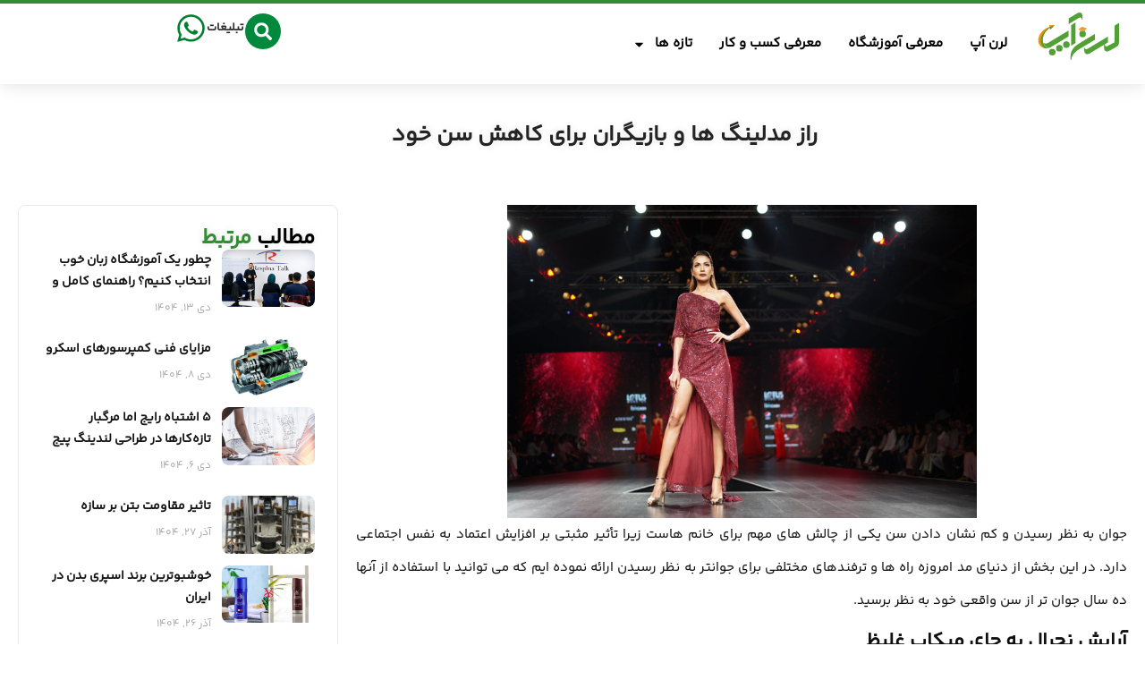

--- FILE ---
content_type: text/html; charset=UTF-8
request_url: https://learnup.ir/article/secret-of-modeling-and-actors-to-reduce-age/
body_size: 25943
content:
<!doctype html>
<html dir="rtl" lang="fa-IR" prefix="og: https://ogp.me/ns#">
<head>
	<meta charset="UTF-8">
	<meta name="viewport" content="width=device-width, initial-scale=1">
	<link rel="profile" href="https://gmpg.org/xfn/11">
	
<!-- بهینه‌سازی موتور جستجو توسط Rank Math - https://rankmath.com/ -->
<title>راز مدلینگ ها و بازیگران برای کاهش سن خود | لرن آپ</title>
<meta name="description" content="جوان به نظر رسیدن و کم نشان دادن سن یکی از چالش های مهم برای خانم هاست زیرا تأثیر مثبتی بر افزایش اعتماد به نفس اجتماعی دارد. در این بخش از دنیای مد امروزه"/>
<meta name="robots" content="follow, index, max-snippet:-1, max-video-preview:-1, max-image-preview:large"/>
<link rel="canonical" href="https://learnup.ir/article/secret-of-modeling-and-actors-to-reduce-age/" />
<meta property="og:locale" content="fa_IR" />
<meta property="og:type" content="article" />
<meta property="og:title" content="راز مدلینگ ها و بازیگران برای کاهش سن خود | لرن آپ" />
<meta property="og:description" content="جوان به نظر رسیدن و کم نشان دادن سن یکی از چالش های مهم برای خانم هاست زیرا تأثیر مثبتی بر افزایش اعتماد به نفس اجتماعی دارد. در این بخش از دنیای مد امروزه" />
<meta property="og:url" content="https://learnup.ir/article/secret-of-modeling-and-actors-to-reduce-age/" />
<meta property="og:site_name" content="لرن آپ" />
<meta property="article:tag" content="برچسب : جذاب های کلی جوانسازی پوست" />
<meta property="article:section" content="آرایش و زیبایی" />
<meta property="og:image" content="https://learnup.ir/wp-content/uploads/2023/01/modeling-min-1024x683.jpeg" />
<meta property="og:image:secure_url" content="https://learnup.ir/wp-content/uploads/2023/01/modeling-min-1024x683.jpeg" />
<meta property="og:image:width" content="800" />
<meta property="og:image:height" content="534" />
<meta property="og:image:alt" content="راز مدلینگ ها برای کاهش سن" />
<meta property="og:image:type" content="image/jpeg" />
<meta property="article:published_time" content="2023-01-16T06:30:33+00:00" />
<meta name="twitter:card" content="summary_large_image" />
<meta name="twitter:title" content="راز مدلینگ ها و بازیگران برای کاهش سن خود | لرن آپ" />
<meta name="twitter:description" content="جوان به نظر رسیدن و کم نشان دادن سن یکی از چالش های مهم برای خانم هاست زیرا تأثیر مثبتی بر افزایش اعتماد به نفس اجتماعی دارد. در این بخش از دنیای مد امروزه" />
<meta name="twitter:image" content="https://learnup.ir/wp-content/uploads/2023/01/modeling-min-1024x683.jpeg" />
<meta name="twitter:label1" content="نویسنده" />
<meta name="twitter:data1" content="مدیر سایت" />
<meta name="twitter:label2" content="زمان خواندن" />
<meta name="twitter:data2" content="2 دقیقه" />
<script type="application/ld+json" class="rank-math-schema">{"@context":"https://schema.org","@graph":[{"@type":["EducationalOrganization","Organization"],"@id":"https://learnup.ir/#organization","name":"\u0644\u0631\u0646 \u0622\u067e","url":"https://learnup.ir","logo":{"@type":"ImageObject","@id":"https://learnup.ir/#logo","url":"https://learnup.ir/wp-content/uploads/2024/05/web.svg","contentUrl":"https://learnup.ir/wp-content/uploads/2024/05/web.svg","caption":"\u0644\u0631\u0646 \u0622\u067e","inLanguage":"fa-IR","width":"860","height":"529"}},{"@type":"WebSite","@id":"https://learnup.ir/#website","url":"https://learnup.ir","name":"\u0644\u0631\u0646 \u0622\u067e","publisher":{"@id":"https://learnup.ir/#organization"},"inLanguage":"fa-IR"},{"@type":"ImageObject","@id":"https://learnup.ir/wp-content/uploads/2023/01/modeling-min.jpeg","url":"https://learnup.ir/wp-content/uploads/2023/01/modeling-min.jpeg","width":"2500","height":"1667","caption":"\u0631\u0627\u0632 \u0645\u062f\u0644\u06cc\u0646\u06af \u0647\u0627 \u0628\u0631\u0627\u06cc \u06a9\u0627\u0647\u0634 \u0633\u0646","inLanguage":"fa-IR"},{"@type":"WebPage","@id":"https://learnup.ir/article/secret-of-modeling-and-actors-to-reduce-age/#webpage","url":"https://learnup.ir/article/secret-of-modeling-and-actors-to-reduce-age/","name":"\u0631\u0627\u0632 \u0645\u062f\u0644\u06cc\u0646\u06af \u0647\u0627 \u0648 \u0628\u0627\u0632\u06cc\u06af\u0631\u0627\u0646 \u0628\u0631\u0627\u06cc \u06a9\u0627\u0647\u0634 \u0633\u0646 \u062e\u0648\u062f | \u0644\u0631\u0646 \u0622\u067e","datePublished":"2023-01-16T10:00:33+03:30","dateModified":"2023-01-16T10:00:33+03:30","isPartOf":{"@id":"https://learnup.ir/#website"},"primaryImageOfPage":{"@id":"https://learnup.ir/wp-content/uploads/2023/01/modeling-min.jpeg"},"inLanguage":"fa-IR"},{"@type":"Person","@id":"https://learnup.ir/author/companyadmin/","name":"\u0645\u062f\u06cc\u0631 \u0633\u0627\u06cc\u062a","url":"https://learnup.ir/author/companyadmin/","image":{"@type":"ImageObject","@id":"https://secure.gravatar.com/avatar/30083181c3969c683ef5eb5463918a7018c32a2ed632c13d3003bf52c97c5ddf?s=96&amp;d=mm&amp;r=g","url":"https://secure.gravatar.com/avatar/30083181c3969c683ef5eb5463918a7018c32a2ed632c13d3003bf52c97c5ddf?s=96&amp;d=mm&amp;r=g","caption":"\u0645\u062f\u06cc\u0631 \u0633\u0627\u06cc\u062a","inLanguage":"fa-IR"},"sameAs":["https://learnup.ir/new"],"worksFor":{"@id":"https://learnup.ir/#organization"}},{"@type":"BlogPosting","headline":"\u0631\u0627\u0632 \u0645\u062f\u0644\u06cc\u0646\u06af \u0647\u0627 \u0648 \u0628\u0627\u0632\u06cc\u06af\u0631\u0627\u0646 \u0628\u0631\u0627\u06cc \u06a9\u0627\u0647\u0634 \u0633\u0646 \u062e\u0648\u062f | \u0644\u0631\u0646 \u0622\u067e","datePublished":"2023-01-16T10:00:33+03:30","dateModified":"2023-01-16T10:00:33+03:30","articleSection":"\u0622\u0631\u0627\u06cc\u0634 \u0648 \u0632\u06cc\u0628\u0627\u06cc\u06cc","author":{"@id":"https://learnup.ir/author/companyadmin/","name":"\u0645\u062f\u06cc\u0631 \u0633\u0627\u06cc\u062a"},"publisher":{"@id":"https://learnup.ir/#organization"},"description":"\u062c\u0648\u0627\u0646 \u0628\u0647 \u0646\u0638\u0631 \u0631\u0633\u06cc\u062f\u0646 \u0648 \u06a9\u0645 \u0646\u0634\u0627\u0646 \u062f\u0627\u062f\u0646 \u0633\u0646 \u06cc\u06a9\u06cc \u0627\u0632 \u0686\u0627\u0644\u0634 \u0647\u0627\u06cc \u0645\u0647\u0645 \u0628\u0631\u0627\u06cc \u062e\u0627\u0646\u0645 \u0647\u0627\u0633\u062a \u0632\u06cc\u0631\u0627 \u062a\u0623\u062b\u06cc\u0631 \u0645\u062b\u0628\u062a\u06cc \u0628\u0631 \u0627\u0641\u0632\u0627\u06cc\u0634 \u0627\u0639\u062a\u0645\u0627\u062f \u0628\u0647 \u0646\u0641\u0633 \u0627\u062c\u062a\u0645\u0627\u0639\u06cc \u062f\u0627\u0631\u062f. \u062f\u0631 \u0627\u06cc\u0646 \u0628\u062e\u0634 \u0627\u0632 \u062f\u0646\u06cc\u0627\u06cc \u0645\u062f \u0627\u0645\u0631\u0648\u0632\u0647","name":"\u0631\u0627\u0632 \u0645\u062f\u0644\u06cc\u0646\u06af \u0647\u0627 \u0648 \u0628\u0627\u0632\u06cc\u06af\u0631\u0627\u0646 \u0628\u0631\u0627\u06cc \u06a9\u0627\u0647\u0634 \u0633\u0646 \u062e\u0648\u062f | \u0644\u0631\u0646 \u0622\u067e","@id":"https://learnup.ir/article/secret-of-modeling-and-actors-to-reduce-age/#richSnippet","isPartOf":{"@id":"https://learnup.ir/article/secret-of-modeling-and-actors-to-reduce-age/#webpage"},"image":{"@id":"https://learnup.ir/wp-content/uploads/2023/01/modeling-min.jpeg"},"inLanguage":"fa-IR","mainEntityOfPage":{"@id":"https://learnup.ir/article/secret-of-modeling-and-actors-to-reduce-age/#webpage"}}]}</script>
<!-- /افزونه سئو ورپرس Rank Math -->

<link rel="alternate" type="application/rss+xml" title="لرن آپ &raquo; خوراک" href="https://learnup.ir/feed/" />
<link rel="alternate" type="application/rss+xml" title="لرن آپ &raquo; خوراک دیدگاه‌ها" href="https://learnup.ir/comments/feed/" />
<link rel="alternate" type="application/rss+xml" title="لرن آپ &raquo; راز مدلینگ ها و بازیگران برای کاهش سن خود خوراک دیدگاه‌ها" href="https://learnup.ir/article/secret-of-modeling-and-actors-to-reduce-age/feed/" />
<link rel="alternate" title="oEmbed (JSON)" type="application/json+oembed" href="https://learnup.ir/wp-json/oembed/1.0/embed?url=https%3A%2F%2Flearnup.ir%2Farticle%2Fsecret-of-modeling-and-actors-to-reduce-age%2F" />
<link rel="alternate" title="oEmbed (XML)" type="text/xml+oembed" href="https://learnup.ir/wp-json/oembed/1.0/embed?url=https%3A%2F%2Flearnup.ir%2Farticle%2Fsecret-of-modeling-and-actors-to-reduce-age%2F&#038;format=xml" />
<style id='wp-img-auto-sizes-contain-inline-css'>
img:is([sizes=auto i],[sizes^="auto," i]){contain-intrinsic-size:3000px 1500px}
/*# sourceURL=wp-img-auto-sizes-contain-inline-css */
</style>
<style id='wp-emoji-styles-inline-css'>

	img.wp-smiley, img.emoji {
		display: inline !important;
		border: none !important;
		box-shadow: none !important;
		height: 1em !important;
		width: 1em !important;
		margin: 0 0.07em !important;
		vertical-align: -0.1em !important;
		background: none !important;
		padding: 0 !important;
	}
/*# sourceURL=wp-emoji-styles-inline-css */
</style>
<link rel='stylesheet' id='wp-block-library-rtl-css' href='https://learnup.ir/wp-includes/css/dist/block-library/style-rtl.min.css?ver=6.9' media='all' />
<style id='global-styles-inline-css'>
:root{--wp--preset--aspect-ratio--square: 1;--wp--preset--aspect-ratio--4-3: 4/3;--wp--preset--aspect-ratio--3-4: 3/4;--wp--preset--aspect-ratio--3-2: 3/2;--wp--preset--aspect-ratio--2-3: 2/3;--wp--preset--aspect-ratio--16-9: 16/9;--wp--preset--aspect-ratio--9-16: 9/16;--wp--preset--color--black: #000000;--wp--preset--color--cyan-bluish-gray: #abb8c3;--wp--preset--color--white: #ffffff;--wp--preset--color--pale-pink: #f78da7;--wp--preset--color--vivid-red: #cf2e2e;--wp--preset--color--luminous-vivid-orange: #ff6900;--wp--preset--color--luminous-vivid-amber: #fcb900;--wp--preset--color--light-green-cyan: #7bdcb5;--wp--preset--color--vivid-green-cyan: #00d084;--wp--preset--color--pale-cyan-blue: #8ed1fc;--wp--preset--color--vivid-cyan-blue: #0693e3;--wp--preset--color--vivid-purple: #9b51e0;--wp--preset--gradient--vivid-cyan-blue-to-vivid-purple: linear-gradient(135deg,rgb(6,147,227) 0%,rgb(155,81,224) 100%);--wp--preset--gradient--light-green-cyan-to-vivid-green-cyan: linear-gradient(135deg,rgb(122,220,180) 0%,rgb(0,208,130) 100%);--wp--preset--gradient--luminous-vivid-amber-to-luminous-vivid-orange: linear-gradient(135deg,rgb(252,185,0) 0%,rgb(255,105,0) 100%);--wp--preset--gradient--luminous-vivid-orange-to-vivid-red: linear-gradient(135deg,rgb(255,105,0) 0%,rgb(207,46,46) 100%);--wp--preset--gradient--very-light-gray-to-cyan-bluish-gray: linear-gradient(135deg,rgb(238,238,238) 0%,rgb(169,184,195) 100%);--wp--preset--gradient--cool-to-warm-spectrum: linear-gradient(135deg,rgb(74,234,220) 0%,rgb(151,120,209) 20%,rgb(207,42,186) 40%,rgb(238,44,130) 60%,rgb(251,105,98) 80%,rgb(254,248,76) 100%);--wp--preset--gradient--blush-light-purple: linear-gradient(135deg,rgb(255,206,236) 0%,rgb(152,150,240) 100%);--wp--preset--gradient--blush-bordeaux: linear-gradient(135deg,rgb(254,205,165) 0%,rgb(254,45,45) 50%,rgb(107,0,62) 100%);--wp--preset--gradient--luminous-dusk: linear-gradient(135deg,rgb(255,203,112) 0%,rgb(199,81,192) 50%,rgb(65,88,208) 100%);--wp--preset--gradient--pale-ocean: linear-gradient(135deg,rgb(255,245,203) 0%,rgb(182,227,212) 50%,rgb(51,167,181) 100%);--wp--preset--gradient--electric-grass: linear-gradient(135deg,rgb(202,248,128) 0%,rgb(113,206,126) 100%);--wp--preset--gradient--midnight: linear-gradient(135deg,rgb(2,3,129) 0%,rgb(40,116,252) 100%);--wp--preset--font-size--small: 13px;--wp--preset--font-size--medium: 20px;--wp--preset--font-size--large: 36px;--wp--preset--font-size--x-large: 42px;--wp--preset--spacing--20: 0.44rem;--wp--preset--spacing--30: 0.67rem;--wp--preset--spacing--40: 1rem;--wp--preset--spacing--50: 1.5rem;--wp--preset--spacing--60: 2.25rem;--wp--preset--spacing--70: 3.38rem;--wp--preset--spacing--80: 5.06rem;--wp--preset--shadow--natural: 6px 6px 9px rgba(0, 0, 0, 0.2);--wp--preset--shadow--deep: 12px 12px 50px rgba(0, 0, 0, 0.4);--wp--preset--shadow--sharp: 6px 6px 0px rgba(0, 0, 0, 0.2);--wp--preset--shadow--outlined: 6px 6px 0px -3px rgb(255, 255, 255), 6px 6px rgb(0, 0, 0);--wp--preset--shadow--crisp: 6px 6px 0px rgb(0, 0, 0);}:root { --wp--style--global--content-size: 800px;--wp--style--global--wide-size: 1200px; }:where(body) { margin: 0; }.wp-site-blocks > .alignleft { float: left; margin-right: 2em; }.wp-site-blocks > .alignright { float: right; margin-left: 2em; }.wp-site-blocks > .aligncenter { justify-content: center; margin-left: auto; margin-right: auto; }:where(.wp-site-blocks) > * { margin-block-start: 24px; margin-block-end: 0; }:where(.wp-site-blocks) > :first-child { margin-block-start: 0; }:where(.wp-site-blocks) > :last-child { margin-block-end: 0; }:root { --wp--style--block-gap: 24px; }:root :where(.is-layout-flow) > :first-child{margin-block-start: 0;}:root :where(.is-layout-flow) > :last-child{margin-block-end: 0;}:root :where(.is-layout-flow) > *{margin-block-start: 24px;margin-block-end: 0;}:root :where(.is-layout-constrained) > :first-child{margin-block-start: 0;}:root :where(.is-layout-constrained) > :last-child{margin-block-end: 0;}:root :where(.is-layout-constrained) > *{margin-block-start: 24px;margin-block-end: 0;}:root :where(.is-layout-flex){gap: 24px;}:root :where(.is-layout-grid){gap: 24px;}.is-layout-flow > .alignleft{float: left;margin-inline-start: 0;margin-inline-end: 2em;}.is-layout-flow > .alignright{float: right;margin-inline-start: 2em;margin-inline-end: 0;}.is-layout-flow > .aligncenter{margin-left: auto !important;margin-right: auto !important;}.is-layout-constrained > .alignleft{float: left;margin-inline-start: 0;margin-inline-end: 2em;}.is-layout-constrained > .alignright{float: right;margin-inline-start: 2em;margin-inline-end: 0;}.is-layout-constrained > .aligncenter{margin-left: auto !important;margin-right: auto !important;}.is-layout-constrained > :where(:not(.alignleft):not(.alignright):not(.alignfull)){max-width: var(--wp--style--global--content-size);margin-left: auto !important;margin-right: auto !important;}.is-layout-constrained > .alignwide{max-width: var(--wp--style--global--wide-size);}body .is-layout-flex{display: flex;}.is-layout-flex{flex-wrap: wrap;align-items: center;}.is-layout-flex > :is(*, div){margin: 0;}body .is-layout-grid{display: grid;}.is-layout-grid > :is(*, div){margin: 0;}body{padding-top: 0px;padding-right: 0px;padding-bottom: 0px;padding-left: 0px;}a:where(:not(.wp-element-button)){text-decoration: underline;}:root :where(.wp-element-button, .wp-block-button__link){background-color: #32373c;border-width: 0;color: #fff;font-family: inherit;font-size: inherit;font-style: inherit;font-weight: inherit;letter-spacing: inherit;line-height: inherit;padding-top: calc(0.667em + 2px);padding-right: calc(1.333em + 2px);padding-bottom: calc(0.667em + 2px);padding-left: calc(1.333em + 2px);text-decoration: none;text-transform: inherit;}.has-black-color{color: var(--wp--preset--color--black) !important;}.has-cyan-bluish-gray-color{color: var(--wp--preset--color--cyan-bluish-gray) !important;}.has-white-color{color: var(--wp--preset--color--white) !important;}.has-pale-pink-color{color: var(--wp--preset--color--pale-pink) !important;}.has-vivid-red-color{color: var(--wp--preset--color--vivid-red) !important;}.has-luminous-vivid-orange-color{color: var(--wp--preset--color--luminous-vivid-orange) !important;}.has-luminous-vivid-amber-color{color: var(--wp--preset--color--luminous-vivid-amber) !important;}.has-light-green-cyan-color{color: var(--wp--preset--color--light-green-cyan) !important;}.has-vivid-green-cyan-color{color: var(--wp--preset--color--vivid-green-cyan) !important;}.has-pale-cyan-blue-color{color: var(--wp--preset--color--pale-cyan-blue) !important;}.has-vivid-cyan-blue-color{color: var(--wp--preset--color--vivid-cyan-blue) !important;}.has-vivid-purple-color{color: var(--wp--preset--color--vivid-purple) !important;}.has-black-background-color{background-color: var(--wp--preset--color--black) !important;}.has-cyan-bluish-gray-background-color{background-color: var(--wp--preset--color--cyan-bluish-gray) !important;}.has-white-background-color{background-color: var(--wp--preset--color--white) !important;}.has-pale-pink-background-color{background-color: var(--wp--preset--color--pale-pink) !important;}.has-vivid-red-background-color{background-color: var(--wp--preset--color--vivid-red) !important;}.has-luminous-vivid-orange-background-color{background-color: var(--wp--preset--color--luminous-vivid-orange) !important;}.has-luminous-vivid-amber-background-color{background-color: var(--wp--preset--color--luminous-vivid-amber) !important;}.has-light-green-cyan-background-color{background-color: var(--wp--preset--color--light-green-cyan) !important;}.has-vivid-green-cyan-background-color{background-color: var(--wp--preset--color--vivid-green-cyan) !important;}.has-pale-cyan-blue-background-color{background-color: var(--wp--preset--color--pale-cyan-blue) !important;}.has-vivid-cyan-blue-background-color{background-color: var(--wp--preset--color--vivid-cyan-blue) !important;}.has-vivid-purple-background-color{background-color: var(--wp--preset--color--vivid-purple) !important;}.has-black-border-color{border-color: var(--wp--preset--color--black) !important;}.has-cyan-bluish-gray-border-color{border-color: var(--wp--preset--color--cyan-bluish-gray) !important;}.has-white-border-color{border-color: var(--wp--preset--color--white) !important;}.has-pale-pink-border-color{border-color: var(--wp--preset--color--pale-pink) !important;}.has-vivid-red-border-color{border-color: var(--wp--preset--color--vivid-red) !important;}.has-luminous-vivid-orange-border-color{border-color: var(--wp--preset--color--luminous-vivid-orange) !important;}.has-luminous-vivid-amber-border-color{border-color: var(--wp--preset--color--luminous-vivid-amber) !important;}.has-light-green-cyan-border-color{border-color: var(--wp--preset--color--light-green-cyan) !important;}.has-vivid-green-cyan-border-color{border-color: var(--wp--preset--color--vivid-green-cyan) !important;}.has-pale-cyan-blue-border-color{border-color: var(--wp--preset--color--pale-cyan-blue) !important;}.has-vivid-cyan-blue-border-color{border-color: var(--wp--preset--color--vivid-cyan-blue) !important;}.has-vivid-purple-border-color{border-color: var(--wp--preset--color--vivid-purple) !important;}.has-vivid-cyan-blue-to-vivid-purple-gradient-background{background: var(--wp--preset--gradient--vivid-cyan-blue-to-vivid-purple) !important;}.has-light-green-cyan-to-vivid-green-cyan-gradient-background{background: var(--wp--preset--gradient--light-green-cyan-to-vivid-green-cyan) !important;}.has-luminous-vivid-amber-to-luminous-vivid-orange-gradient-background{background: var(--wp--preset--gradient--luminous-vivid-amber-to-luminous-vivid-orange) !important;}.has-luminous-vivid-orange-to-vivid-red-gradient-background{background: var(--wp--preset--gradient--luminous-vivid-orange-to-vivid-red) !important;}.has-very-light-gray-to-cyan-bluish-gray-gradient-background{background: var(--wp--preset--gradient--very-light-gray-to-cyan-bluish-gray) !important;}.has-cool-to-warm-spectrum-gradient-background{background: var(--wp--preset--gradient--cool-to-warm-spectrum) !important;}.has-blush-light-purple-gradient-background{background: var(--wp--preset--gradient--blush-light-purple) !important;}.has-blush-bordeaux-gradient-background{background: var(--wp--preset--gradient--blush-bordeaux) !important;}.has-luminous-dusk-gradient-background{background: var(--wp--preset--gradient--luminous-dusk) !important;}.has-pale-ocean-gradient-background{background: var(--wp--preset--gradient--pale-ocean) !important;}.has-electric-grass-gradient-background{background: var(--wp--preset--gradient--electric-grass) !important;}.has-midnight-gradient-background{background: var(--wp--preset--gradient--midnight) !important;}.has-small-font-size{font-size: var(--wp--preset--font-size--small) !important;}.has-medium-font-size{font-size: var(--wp--preset--font-size--medium) !important;}.has-large-font-size{font-size: var(--wp--preset--font-size--large) !important;}.has-x-large-font-size{font-size: var(--wp--preset--font-size--x-large) !important;}
:root :where(.wp-block-pullquote){font-size: 1.5em;line-height: 1.6;}
/*# sourceURL=global-styles-inline-css */
</style>
<link rel='stylesheet' id='kk-star-ratings-css' href='https://learnup.ir/wp-content/cache/background-css/1/learnup.ir/wp-content/plugins/kk-star-ratings/src/core/public/css/kk-star-ratings.min.css?ver=5.4.10.3&wpr_t=1768916392' media='all' />
<link data-minify="1" rel='stylesheet' id='hello-elementor-theme-style-css' href='https://learnup.ir/wp-content/cache/min/1/wp-content/themes/hello-elementor/assets/css/theme.css?ver=1768385415' media='all' />
<link data-minify="1" rel='stylesheet' id='hello-elementor-child-style-css' href='https://learnup.ir/wp-content/cache/min/1/wp-content/themes/hello-child/style.css?ver=1768385415' media='all' />
<link data-minify="1" rel='stylesheet' id='hello-elementor-css' href='https://learnup.ir/wp-content/cache/min/1/wp-content/themes/hello-elementor/assets/css/reset.css?ver=1768385415' media='all' />
<link data-minify="1" rel='stylesheet' id='hello-elementor-header-footer-css' href='https://learnup.ir/wp-content/cache/min/1/wp-content/themes/hello-elementor/assets/css/header-footer.css?ver=1768385415' media='all' />
<link rel='stylesheet' id='elementor-frontend-css' href='https://learnup.ir/wp-content/plugins/elementor/assets/css/frontend-rtl.min.css?ver=3.33.6' media='all' />
<link rel='stylesheet' id='elementor-post-7-css' href='https://learnup.ir/wp-content/uploads/elementor/css/post-7.css?ver=1768385415' media='all' />
<link rel='stylesheet' id='widget-image-css' href='https://learnup.ir/wp-content/plugins/elementor/assets/css/widget-image-rtl.min.css?ver=3.33.6' media='all' />
<link rel='stylesheet' id='e-animation-grow-css' href='https://learnup.ir/wp-content/plugins/elementor/assets/lib/animations/styles/e-animation-grow.min.css?ver=3.33.6' media='all' />
<link rel='stylesheet' id='widget-nav-menu-css' href='https://learnup.ir/wp-content/plugins/elementor-pro/assets/css/widget-nav-menu-rtl.min.css?ver=3.33.2' media='all' />
<link rel='stylesheet' id='widget-search-form-css' href='https://learnup.ir/wp-content/plugins/elementor-pro/assets/css/widget-search-form-rtl.min.css?ver=3.33.2' media='all' />
<link rel='stylesheet' id='widget-icon-box-css' href='https://learnup.ir/wp-content/plugins/elementor/assets/css/widget-icon-box-rtl.min.css?ver=3.33.6' media='all' />
<link rel='stylesheet' id='e-sticky-css' href='https://learnup.ir/wp-content/plugins/elementor-pro/assets/css/modules/sticky.min.css?ver=3.33.2' media='all' />
<link rel='stylesheet' id='e-animation-fadeInRight-css' href='https://learnup.ir/wp-content/plugins/elementor/assets/lib/animations/styles/fadeInRight.min.css?ver=3.33.6' media='all' />
<link rel='stylesheet' id='widget-off-canvas-css' href='https://learnup.ir/wp-content/plugins/elementor-pro/assets/css/widget-off-canvas-rtl.min.css?ver=3.33.2' media='all' />
<link rel='stylesheet' id='widget-heading-css' href='https://learnup.ir/wp-content/plugins/elementor/assets/css/widget-heading-rtl.min.css?ver=3.33.6' media='all' />
<link rel='stylesheet' id='widget-icon-list-css' href='https://learnup.ir/wp-content/plugins/elementor/assets/css/widget-icon-list-rtl.min.css?ver=3.33.6' media='all' />
<link data-minify="1" rel='stylesheet' id='swiper-css' href='https://learnup.ir/wp-content/cache/min/1/wp-content/plugins/elementor/assets/lib/swiper/v8/css/swiper.min.css?ver=1768385415' media='all' />
<link rel='stylesheet' id='e-swiper-css' href='https://learnup.ir/wp-content/plugins/elementor/assets/css/conditionals/e-swiper.min.css?ver=3.33.6' media='all' />
<link rel='stylesheet' id='widget-nested-carousel-css' href='https://learnup.ir/wp-content/plugins/elementor-pro/assets/css/widget-nested-carousel-rtl.min.css?ver=3.33.2' media='all' />
<link rel='stylesheet' id='e-shapes-css' href='https://learnup.ir/wp-content/plugins/elementor/assets/css/conditionals/shapes.min.css?ver=3.33.6' media='all' />
<link rel='stylesheet' id='widget-post-info-css' href='https://learnup.ir/wp-content/plugins/elementor-pro/assets/css/widget-post-info-rtl.min.css?ver=3.33.2' media='all' />
<link rel='stylesheet' id='widget-share-buttons-css' href='https://learnup.ir/wp-content/plugins/elementor-pro/assets/css/widget-share-buttons-rtl.min.css?ver=3.33.2' media='all' />
<link rel='stylesheet' id='e-apple-webkit-css' href='https://learnup.ir/wp-content/plugins/elementor/assets/css/conditionals/apple-webkit.min.css?ver=3.33.6' media='all' />
<link rel='stylesheet' id='widget-post-navigation-css' href='https://learnup.ir/wp-content/plugins/elementor-pro/assets/css/widget-post-navigation-rtl.min.css?ver=3.33.2' media='all' />
<link rel='stylesheet' id='widget-posts-css' href='https://learnup.ir/wp-content/plugins/elementor-pro/assets/css/widget-posts-rtl.min.css?ver=3.33.2' media='all' />
<link data-minify="1" rel='stylesheet' id='font-awesome-5-all-css' href='https://learnup.ir/wp-content/cache/min/1/wp-content/plugins/elementor/assets/lib/font-awesome/css/all.min.css?ver=1768385415' media='all' />
<link rel='stylesheet' id='font-awesome-4-shim-css' href='https://learnup.ir/wp-content/plugins/elementor/assets/lib/font-awesome/css/v4-shims.min.css?ver=3.33.6' media='all' />
<link rel='stylesheet' id='elementor-post-80-css' href='https://learnup.ir/wp-content/uploads/elementor/css/post-80.css?ver=1768385415' media='all' />
<link rel='stylesheet' id='elementor-post-44-css' href='https://learnup.ir/wp-content/uploads/elementor/css/post-44.css?ver=1768385415' media='all' />
<link rel='stylesheet' id='elementor-post-1065-css' href='https://learnup.ir/wp-content/uploads/elementor/css/post-1065.css?ver=1768385429' media='all' />
<script src="https://learnup.ir/wp-includes/js/jquery/jquery.min.js?ver=3.7.1" id="jquery-core-js"></script>
<script src="https://learnup.ir/wp-includes/js/jquery/jquery-migrate.min.js?ver=3.4.1" id="jquery-migrate-js"></script>
<script src="https://learnup.ir/wp-content/plugins/elementor/assets/lib/font-awesome/js/v4-shims.min.js?ver=3.33.6" id="font-awesome-4-shim-js"></script>
<link rel="https://api.w.org/" href="https://learnup.ir/wp-json/" /><link rel="alternate" title="JSON" type="application/json" href="https://learnup.ir/wp-json/wp/v2/posts/6147" /><link rel="EditURI" type="application/rsd+xml" title="RSD" href="https://learnup.ir/xmlrpc.php?rsd" />
<meta name="generator" content="WordPress 6.9" />
<link rel='shortlink' href='https://learnup.ir/?p=6147' />
<script type="application/ld+json">{
    "@context": "https://schema.org/",
    "@type": "CreativeWorkSeries",
    "name": "راز مدلینگ ها و بازیگران برای کاهش سن خود",
    "aggregateRating": {
        "@type": "AggregateRating",
        "ratingValue": "5",
        "bestRating": "5",
        "ratingCount": "2"
    }
}</script><!-- Analytics by WP Statistics - https://wp-statistics.com -->
<meta name="generator" content="Elementor 3.33.6; features: e_font_icon_svg, additional_custom_breakpoints; settings: css_print_method-external, google_font-disabled, font_display-swap">
			<style>
				.e-con.e-parent:nth-of-type(n+4):not(.e-lazyloaded):not(.e-no-lazyload),
				.e-con.e-parent:nth-of-type(n+4):not(.e-lazyloaded):not(.e-no-lazyload) * {
					background-image: none !important;
				}
				@media screen and (max-height: 1024px) {
					.e-con.e-parent:nth-of-type(n+3):not(.e-lazyloaded):not(.e-no-lazyload),
					.e-con.e-parent:nth-of-type(n+3):not(.e-lazyloaded):not(.e-no-lazyload) * {
						background-image: none !important;
					}
				}
				@media screen and (max-height: 640px) {
					.e-con.e-parent:nth-of-type(n+2):not(.e-lazyloaded):not(.e-no-lazyload),
					.e-con.e-parent:nth-of-type(n+2):not(.e-lazyloaded):not(.e-no-lazyload) * {
						background-image: none !important;
					}
				}
			</style>
						<meta name="theme-color" content="#F01818">
			<link rel="icon" href="https://learnup.ir/wp-content/uploads/2025/08/cropped-letter-l-1-32x32.png" sizes="32x32" />
<link rel="icon" href="https://learnup.ir/wp-content/uploads/2025/08/cropped-letter-l-1-192x192.png" sizes="192x192" />
<link rel="apple-touch-icon" href="https://learnup.ir/wp-content/uploads/2025/08/cropped-letter-l-1-180x180.png" />
<meta name="msapplication-TileImage" content="https://learnup.ir/wp-content/uploads/2025/08/cropped-letter-l-1-270x270.png" />
<noscript><style id="rocket-lazyload-nojs-css">.rll-youtube-player, [data-lazy-src]{display:none !important;}</style></noscript><style id="wpr-lazyload-bg-container"></style><style id="wpr-lazyload-bg-exclusion"></style>
<noscript>
<style id="wpr-lazyload-bg-nostyle">.kk-star-ratings .kksr-stars .kksr-star .kksr-icon, .kk-star-ratings:not(.kksr-disabled) .kksr-stars .kksr-star:hover ~ .kksr-star .kksr-icon{--wpr-bg-76a45e41-61d8-4843-aebf-805363aa6627: url('https://learnup.ir/wp-content/plugins/kk-star-ratings/src/core/public/svg/inactive.svg');}.kk-star-ratings .kksr-stars .kksr-stars-active .kksr-star .kksr-icon{--wpr-bg-d798581d-ac69-4d4c-8747-1ef4c1b36a11: url('https://learnup.ir/wp-content/plugins/kk-star-ratings/src/core/public/svg/active.svg');}.kk-star-ratings.kksr-disabled .kksr-stars .kksr-stars-active .kksr-star .kksr-icon, .kk-star-ratings:not(.kksr-disabled) .kksr-stars:hover .kksr-star .kksr-icon{--wpr-bg-a0f092bb-f6d8-4061-81a3-c0fa34fc0ac2: url('https://learnup.ir/wp-content/plugins/kk-star-ratings/src/core/public/svg/selected.svg');}</style>
</noscript>
<script type="application/javascript">const rocket_pairs = [{"selector":".kk-star-ratings .kksr-stars .kksr-star .kksr-icon, .kk-star-ratings:not(.kksr-disabled) .kksr-stars .kksr-star ~ .kksr-star .kksr-icon","style":".kk-star-ratings .kksr-stars .kksr-star .kksr-icon, .kk-star-ratings:not(.kksr-disabled) .kksr-stars .kksr-star:hover ~ .kksr-star .kksr-icon{--wpr-bg-76a45e41-61d8-4843-aebf-805363aa6627: url('https:\/\/learnup.ir\/wp-content\/plugins\/kk-star-ratings\/src\/core\/public\/svg\/inactive.svg');}","hash":"76a45e41-61d8-4843-aebf-805363aa6627","url":"https:\/\/learnup.ir\/wp-content\/plugins\/kk-star-ratings\/src\/core\/public\/svg\/inactive.svg"},{"selector":".kk-star-ratings .kksr-stars .kksr-stars-active .kksr-star .kksr-icon","style":".kk-star-ratings .kksr-stars .kksr-stars-active .kksr-star .kksr-icon{--wpr-bg-d798581d-ac69-4d4c-8747-1ef4c1b36a11: url('https:\/\/learnup.ir\/wp-content\/plugins\/kk-star-ratings\/src\/core\/public\/svg\/active.svg');}","hash":"d798581d-ac69-4d4c-8747-1ef4c1b36a11","url":"https:\/\/learnup.ir\/wp-content\/plugins\/kk-star-ratings\/src\/core\/public\/svg\/active.svg"},{"selector":".kk-star-ratings.kksr-disabled .kksr-stars .kksr-stars-active .kksr-star .kksr-icon, .kk-star-ratings:not(.kksr-disabled) .kksr-stars .kksr-star .kksr-icon","style":".kk-star-ratings.kksr-disabled .kksr-stars .kksr-stars-active .kksr-star .kksr-icon, .kk-star-ratings:not(.kksr-disabled) .kksr-stars:hover .kksr-star .kksr-icon{--wpr-bg-a0f092bb-f6d8-4061-81a3-c0fa34fc0ac2: url('https:\/\/learnup.ir\/wp-content\/plugins\/kk-star-ratings\/src\/core\/public\/svg\/selected.svg');}","hash":"a0f092bb-f6d8-4061-81a3-c0fa34fc0ac2","url":"https:\/\/learnup.ir\/wp-content\/plugins\/kk-star-ratings\/src\/core\/public\/svg\/selected.svg"}]; const rocket_excluded_pairs = [];</script><meta name="generator" content="WP Rocket 3.20.2" data-wpr-features="wpr_lazyload_css_bg_img wpr_minify_js wpr_lazyload_images wpr_lazyload_iframes wpr_minify_css" /></head>
<body class="rtl wp-singular post-template-default single single-post postid-6147 single-format-standard wp-embed-responsive wp-theme-hello-elementor wp-child-theme-hello-child hello-elementor-default elementor-default elementor-kit-7 elementor-page-1065">


<a class="skip-link screen-reader-text" href="#content">پرش به محتوا</a>

		<header data-rocket-location-hash="560563368f74c131599d3fd35ec6c836" data-elementor-type="header" data-elementor-id="80" class="elementor elementor-80 elementor-location-header" data-elementor-post-type="elementor_library">
			<header class="elementor-element elementor-element-65162c5 e-flex e-con-boxed e-con e-parent" data-id="65162c5" data-element_type="container" data-settings="{&quot;background_background&quot;:&quot;classic&quot;,&quot;sticky&quot;:&quot;top&quot;,&quot;sticky_on&quot;:[&quot;desktop&quot;,&quot;tablet&quot;,&quot;mobile&quot;],&quot;sticky_offset&quot;:0,&quot;sticky_effects_offset&quot;:0,&quot;sticky_anchor_link_offset&quot;:0}">
					<div data-rocket-location-hash="da3b654b339ed49f0234db69a353a170" class="e-con-inner">
		<div class="elementor-element elementor-element-838697c e-con-full e-flex e-con e-child" data-id="838697c" data-element_type="container">
				<div class="elementor-element elementor-element-5db467e elementor-hidden-desktop elementor-view-default elementor-widget elementor-widget-icon" data-id="5db467e" data-element_type="widget" data-widget_type="icon.default">
				<div class="elementor-widget-container">
							<div class="elementor-icon-wrapper">
			<a class="elementor-icon" href="#elementor-action%3Aaction%3Doff_canvas%3Aopen%26settings%3DeyJpZCI6IjVkOTYyZWYiLCJkaXNwbGF5TW9kZSI6Im9wZW4ifQ%3D%3D">
			<svg xmlns="http://www.w3.org/2000/svg" fill="#000000" width="800px" height="800px" viewBox="0 0 32 32"><title>bars</title><path d="M2 9.249h28c0.69 0 1.25-0.56 1.25-1.25s-0.56-1.25-1.25-1.25v0h-28c-0.69 0-1.25 0.56-1.25 1.25s0.56 1.25 1.25 1.25v0zM30 14.75h-28c-0.69 0-1.25 0.56-1.25 1.25s0.56 1.25 1.25 1.25v0h28c0.69 0 1.25-0.56 1.25-1.25s-0.56-1.25-1.25-1.25v0zM30 22.75h-28c-0.69 0-1.25 0.56-1.25 1.25s0.56 1.25 1.25 1.25v0h28c0.69 0 1.25-0.56 1.25-1.25s-0.56-1.25-1.25-1.25v0z"></path></svg>			</a>
		</div>
						</div>
				</div>
				<div class="elementor-element elementor-element-eee22c5 elementor-widget elementor-widget-image" data-id="eee22c5" data-element_type="widget" data-widget_type="image.default">
				<div class="elementor-widget-container">
																<a href="https://learnup.ir">
							<img width="860" height="529" src="data:image/svg+xml,%3Csvg%20xmlns='http://www.w3.org/2000/svg'%20viewBox='0%200%20860%20529'%3E%3C/svg%3E" class="attachment-full size-full wp-image-9422" alt="لرن آپ" data-lazy-src="https://learnup.ir/wp-content/uploads/2024/05/web.svg" /><noscript><img width="860" height="529" src="https://learnup.ir/wp-content/uploads/2024/05/web.svg" class="attachment-full size-full wp-image-9422" alt="لرن آپ" /></noscript>								</a>
															</div>
				</div>
				<div class="elementor-element elementor-element-b10aea7 elementor-nav-menu--stretch elementor-hidden-tablet elementor-hidden-mobile elementor-nav-menu--dropdown-tablet elementor-nav-menu__text-align-aside elementor-nav-menu--toggle elementor-nav-menu--burger elementor-widget elementor-widget-nav-menu" data-id="b10aea7" data-element_type="widget" data-settings="{&quot;full_width&quot;:&quot;stretch&quot;,&quot;toggle_icon_hover_animation&quot;:&quot;grow&quot;,&quot;layout&quot;:&quot;horizontal&quot;,&quot;submenu_icon&quot;:{&quot;value&quot;:&quot;&lt;svg aria-hidden=\&quot;true\&quot; class=\&quot;e-font-icon-svg e-fas-caret-down\&quot; viewBox=\&quot;0 0 320 512\&quot; xmlns=\&quot;http:\/\/www.w3.org\/2000\/svg\&quot;&gt;&lt;path d=\&quot;M31.3 192h257.3c17.8 0 26.7 21.5 14.1 34.1L174.1 354.8c-7.8 7.8-20.5 7.8-28.3 0L17.2 226.1C4.6 213.5 13.5 192 31.3 192z\&quot;&gt;&lt;\/path&gt;&lt;\/svg&gt;&quot;,&quot;library&quot;:&quot;fa-solid&quot;},&quot;toggle&quot;:&quot;burger&quot;}" data-widget_type="nav-menu.default">
				<div class="elementor-widget-container">
								<nav aria-label="فهرست" class="elementor-nav-menu--main elementor-nav-menu__container elementor-nav-menu--layout-horizontal e--pointer-underline e--animation-grow">
				<ul id="menu-1-b10aea7" class="elementor-nav-menu"><li class="menu-item menu-item-type-post_type menu-item-object-page menu-item-home menu-item-288"><a href="https://learnup.ir/" class="elementor-item">لرن آپ</a></li>
<li class="menu-item menu-item-type-custom menu-item-object-custom menu-item-9593"><a href="https://learnup.ir/article/category/introduction-of-the-school/" class="elementor-item">معرفی آموزشگاه</a></li>
<li class="menu-item menu-item-type-custom menu-item-object-custom menu-item-9597"><a href="https://learnup.ir/article/category/business/" class="elementor-item">معرفی کسب و کار</a></li>
<li class="menu-item menu-item-type-custom menu-item-object-custom menu-item-has-children menu-item-9711"><a href="#" class="elementor-item elementor-item-anchor">تازه ها</a>
<ul class="sub-menu elementor-nav-menu--dropdown">
	<li class="menu-item menu-item-type-custom menu-item-object-custom menu-item-9707"><a href="https://learnup.ir/article/category/fashion-and-style/" class="elementor-sub-item">مد و استایل</a></li>
	<li class="menu-item menu-item-type-custom menu-item-object-custom menu-item-9710"><a href="https://learnup.ir/article/category/makeup-and-beauty/" class="elementor-sub-item">آرایش و زیبایی</a></li>
	<li class="menu-item menu-item-type-taxonomy menu-item-object-category menu-item-10044"><a href="https://learnup.ir/article/category/crypto-currency/" class="elementor-sub-item">ارز دیجیتال</a></li>
</ul>
</li>
</ul>			</nav>
					<div class="elementor-menu-toggle" role="button" tabindex="0" aria-label="تاگل فهرست" aria-expanded="false">
			<svg aria-hidden="true" role="presentation" class="elementor-menu-toggle__icon--open elementor-animation-grow e-font-icon-svg e-eicon-menu-bar" viewBox="0 0 1000 1000" xmlns="http://www.w3.org/2000/svg"><path d="M104 333H896C929 333 958 304 958 271S929 208 896 208H104C71 208 42 237 42 271S71 333 104 333ZM104 583H896C929 583 958 554 958 521S929 458 896 458H104C71 458 42 487 42 521S71 583 104 583ZM104 833H896C929 833 958 804 958 771S929 708 896 708H104C71 708 42 737 42 771S71 833 104 833Z"></path></svg><svg aria-hidden="true" role="presentation" class="elementor-menu-toggle__icon--close elementor-animation-grow e-font-icon-svg e-eicon-close" viewBox="0 0 1000 1000" xmlns="http://www.w3.org/2000/svg"><path d="M742 167L500 408 258 167C246 154 233 150 217 150 196 150 179 158 167 167 154 179 150 196 150 212 150 229 154 242 171 254L408 500 167 742C138 771 138 800 167 829 196 858 225 858 254 829L496 587 738 829C750 842 767 846 783 846 800 846 817 842 829 829 842 817 846 804 846 783 846 767 842 750 829 737L588 500 833 258C863 229 863 200 833 171 804 137 775 137 742 167Z"></path></svg>		</div>
					<nav class="elementor-nav-menu--dropdown elementor-nav-menu__container" aria-hidden="true">
				<ul id="menu-2-b10aea7" class="elementor-nav-menu"><li class="menu-item menu-item-type-post_type menu-item-object-page menu-item-home menu-item-288"><a href="https://learnup.ir/" class="elementor-item" tabindex="-1">لرن آپ</a></li>
<li class="menu-item menu-item-type-custom menu-item-object-custom menu-item-9593"><a href="https://learnup.ir/article/category/introduction-of-the-school/" class="elementor-item" tabindex="-1">معرفی آموزشگاه</a></li>
<li class="menu-item menu-item-type-custom menu-item-object-custom menu-item-9597"><a href="https://learnup.ir/article/category/business/" class="elementor-item" tabindex="-1">معرفی کسب و کار</a></li>
<li class="menu-item menu-item-type-custom menu-item-object-custom menu-item-has-children menu-item-9711"><a href="#" class="elementor-item elementor-item-anchor" tabindex="-1">تازه ها</a>
<ul class="sub-menu elementor-nav-menu--dropdown">
	<li class="menu-item menu-item-type-custom menu-item-object-custom menu-item-9707"><a href="https://learnup.ir/article/category/fashion-and-style/" class="elementor-sub-item" tabindex="-1">مد و استایل</a></li>
	<li class="menu-item menu-item-type-custom menu-item-object-custom menu-item-9710"><a href="https://learnup.ir/article/category/makeup-and-beauty/" class="elementor-sub-item" tabindex="-1">آرایش و زیبایی</a></li>
	<li class="menu-item menu-item-type-taxonomy menu-item-object-category menu-item-10044"><a href="https://learnup.ir/article/category/crypto-currency/" class="elementor-sub-item" tabindex="-1">ارز دیجیتال</a></li>
</ul>
</li>
</ul>			</nav>
						</div>
				</div>
				</div>
		<div class="elementor-element elementor-element-a15a06b e-con-full e-flex e-con e-child" data-id="a15a06b" data-element_type="container">
				<div class="elementor-element elementor-element-5f75426 elementor-search-form--skin-full_screen mp-header-search elementor-widget elementor-widget-search-form" data-id="5f75426" data-element_type="widget" data-settings="{&quot;skin&quot;:&quot;full_screen&quot;}" data-widget_type="search-form.default">
				<div class="elementor-widget-container">
							<search role="search">
			<form class="elementor-search-form" action="https://learnup.ir" method="get">
												<div class="elementor-search-form__toggle" role="button" tabindex="0" aria-label="جستجو کردن">
					<div class="e-font-icon-svg-container"><svg aria-hidden="true" class="e-font-icon-svg e-fas-search" viewBox="0 0 512 512" xmlns="http://www.w3.org/2000/svg"><path d="M505 442.7L405.3 343c-4.5-4.5-10.6-7-17-7H372c27.6-35.3 44-79.7 44-128C416 93.1 322.9 0 208 0S0 93.1 0 208s93.1 208 208 208c48.3 0 92.7-16.4 128-44v16.3c0 6.4 2.5 12.5 7 17l99.7 99.7c9.4 9.4 24.6 9.4 33.9 0l28.3-28.3c9.4-9.4 9.4-24.6.1-34zM208 336c-70.7 0-128-57.2-128-128 0-70.7 57.2-128 128-128 70.7 0 128 57.2 128 128 0 70.7-57.2 128-128 128z"></path></svg></div>				</div>
								<div class="elementor-search-form__container">
					<label class="elementor-screen-only" for="elementor-search-form-5f75426">جستجو کردن</label>

					
					<input id="elementor-search-form-5f75426" placeholder="دنبال چه چیزی در سایت هستید ..." class="elementor-search-form__input" type="search" name="s" value="">
					
					
										<div class="dialog-lightbox-close-button dialog-close-button" role="button" tabindex="0" aria-label="Close this search box.">
						<svg aria-hidden="true" class="e-font-icon-svg e-eicon-close" viewBox="0 0 1000 1000" xmlns="http://www.w3.org/2000/svg"><path d="M742 167L500 408 258 167C246 154 233 150 217 150 196 150 179 158 167 167 154 179 150 196 150 212 150 229 154 242 171 254L408 500 167 742C138 771 138 800 167 829 196 858 225 858 254 829L496 587 738 829C750 842 767 846 783 846 800 846 817 842 829 829 842 817 846 804 846 783 846 767 842 750 829 737L588 500 833 258C863 229 863 200 833 171 804 137 775 137 742 167Z"></path></svg>					</div>
									</div>
			</form>
		</search>
						</div>
				</div>
				<div class="elementor-element elementor-element-28131b8 elementor-position-left elementor-hidden-mobile mp-phone-icon elementor-view-default elementor-mobile-position-top elementor-widget elementor-widget-icon-box" data-id="28131b8" data-element_type="widget" data-widget_type="icon-box.default">
				<div class="elementor-widget-container">
							<div class="elementor-icon-box-wrapper">

						<div class="elementor-icon-box-icon">
				<a href="https://wa.me/989194103746?text=%D8%B3%D9%84%D8%A7%D9%85%D8%8C%20%D8%AF%D8%B1%D8%AE%D9%88%D8%A7%D8%B3%D8%AA%20%D8%AA%D8%A8%D9%84%DB%8C%D8%BA%D8%A7%D8%AA%20%D8%AF%D8%B1%20%D8%B1%D8%B3%D8%A7%D9%86%D9%87%20%D9%84%D8%B1%D9%86%20%D8%A2%D9%BE%20%D8%B1%D8%A7%20%D8%AF%D8%A7%D8%B1%D9%85" class="elementor-icon" tabindex="-1">
				<svg aria-hidden="true" class="e-font-icon-svg e-fab-whatsapp" viewBox="0 0 448 512" xmlns="http://www.w3.org/2000/svg"><path d="M380.9 97.1C339 55.1 283.2 32 223.9 32c-122.4 0-222 99.6-222 222 0 39.1 10.2 77.3 29.6 111L0 480l117.7-30.9c32.4 17.7 68.9 27 106.1 27h.1c122.3 0 224.1-99.6 224.1-222 0-59.3-25.2-115-67.1-157zm-157 341.6c-33.2 0-65.7-8.9-94-25.7l-6.7-4-69.8 18.3L72 359.2l-4.4-7c-18.5-29.4-28.2-63.3-28.2-98.2 0-101.7 82.8-184.5 184.6-184.5 49.3 0 95.6 19.2 130.4 54.1 34.8 34.9 56.2 81.2 56.1 130.5 0 101.8-84.9 184.6-186.6 184.6zm101.2-138.2c-5.5-2.8-32.8-16.2-37.9-18-5.1-1.9-8.8-2.8-12.5 2.8-3.7 5.6-14.3 18-17.6 21.8-3.2 3.7-6.5 4.2-12 1.4-32.6-16.3-54-29.1-75.5-66-5.7-9.8 5.7-9.1 16.3-30.3 1.8-3.7.9-6.9-.5-9.7-1.4-2.8-12.5-30.1-17.1-41.2-4.5-10.8-9.1-9.3-12.5-9.5-3.2-.2-6.9-.2-10.6-.2-3.7 0-9.7 1.4-14.8 6.9-5.1 5.6-19.4 19-19.4 46.3 0 27.3 19.9 53.7 22.6 57.4 2.8 3.7 39.1 59.7 94.8 83.8 35.2 15.2 49 16.5 66.6 13.9 10.7-1.6 32.8-13.4 37.4-26.4 4.6-13 4.6-24.1 3.2-26.4-1.3-2.5-5-3.9-10.5-6.6z"></path></svg>				</a>
			</div>
			
						<div class="elementor-icon-box-content">

				
									<p class="elementor-icon-box-description">
						تبلیغات					</p>
				
			</div>
			
		</div>
						</div>
				</div>
				</div>
					</div>
				</header>
		<div data-rocket-location-hash="c14f24cbb63f3fe0ef2ea9b03f81f5a6" class="elementor-element elementor-element-555c3b5 e-flex e-con-boxed e-con e-parent" data-id="555c3b5" data-element_type="container">
					<div data-rocket-location-hash="db09287dc3941bcac9abe956715ef14a" class="e-con-inner">
				<div class="elementor-element elementor-element-5d962ef elementor-widget elementor-widget-off-canvas" data-id="5d962ef" data-element_type="widget" data-settings="{&quot;entrance_animation&quot;:&quot;fadeInRight&quot;,&quot;exit_animation&quot;:&quot;fadeInRight&quot;}" data-widget_type="off-canvas.default">
				<div class="elementor-widget-container">
							<div id="off-canvas-5d962ef" class="e-off-canvas" role="dialog" aria-hidden="true" aria-label="Off-Canvas" aria-modal="true" inert="" data-delay-child-handlers="true">
			<div class="e-off-canvas__overlay"></div>
			<div class="e-off-canvas__main">
				<div class="e-off-canvas__content">
					<div class="elementor-element elementor-element-959f9ec e-con-full e-flex e-con e-child" data-id="959f9ec" data-element_type="container">
				<div class="elementor-element elementor-element-57b7c06 elementor-widget elementor-widget-image" data-id="57b7c06" data-element_type="widget" data-widget_type="image.default">
				<div class="elementor-widget-container">
																<a href="https://learnup.ir">
							<img width="860" height="529" src="data:image/svg+xml,%3Csvg%20xmlns='http://www.w3.org/2000/svg'%20viewBox='0%200%20860%20529'%3E%3C/svg%3E" class="attachment-full size-full wp-image-9422" alt="لرن آپ" data-lazy-src="https://learnup.ir/wp-content/uploads/2024/05/web.svg" /><noscript><img width="860" height="529" src="https://learnup.ir/wp-content/uploads/2024/05/web.svg" class="attachment-full size-full wp-image-9422" alt="لرن آپ" /></noscript>								</a>
															</div>
				</div>
				<div class="elementor-element elementor-element-98b3b81 elementor-widget__width-inherit elementor-widget elementor-widget-nav-menu" data-id="98b3b81" data-element_type="widget" data-settings="{&quot;toggle_icon_hover_animation&quot;:&quot;grow&quot;,&quot;layout&quot;:&quot;dropdown&quot;,&quot;submenu_icon&quot;:{&quot;value&quot;:&quot;&lt;svg aria-hidden=\&quot;true\&quot; class=\&quot;e-font-icon-svg e-fas-caret-down\&quot; viewBox=\&quot;0 0 320 512\&quot; xmlns=\&quot;http:\/\/www.w3.org\/2000\/svg\&quot;&gt;&lt;path d=\&quot;M31.3 192h257.3c17.8 0 26.7 21.5 14.1 34.1L174.1 354.8c-7.8 7.8-20.5 7.8-28.3 0L17.2 226.1C4.6 213.5 13.5 192 31.3 192z\&quot;&gt;&lt;\/path&gt;&lt;\/svg&gt;&quot;,&quot;library&quot;:&quot;fa-solid&quot;}}" data-widget_type="nav-menu.default">
				<div class="elementor-widget-container">
								<nav class="elementor-nav-menu--dropdown elementor-nav-menu__container" aria-hidden="true">
				<ul id="menu-2-98b3b81" class="elementor-nav-menu"><li class="menu-item menu-item-type-post_type menu-item-object-page menu-item-home menu-item-288"><a href="https://learnup.ir/" class="elementor-item" tabindex="-1">لرن آپ</a></li>
<li class="menu-item menu-item-type-custom menu-item-object-custom menu-item-9593"><a href="https://learnup.ir/article/category/introduction-of-the-school/" class="elementor-item" tabindex="-1">معرفی آموزشگاه</a></li>
<li class="menu-item menu-item-type-custom menu-item-object-custom menu-item-9597"><a href="https://learnup.ir/article/category/business/" class="elementor-item" tabindex="-1">معرفی کسب و کار</a></li>
<li class="menu-item menu-item-type-custom menu-item-object-custom menu-item-has-children menu-item-9711"><a href="#" class="elementor-item elementor-item-anchor" tabindex="-1">تازه ها</a>
<ul class="sub-menu elementor-nav-menu--dropdown">
	<li class="menu-item menu-item-type-custom menu-item-object-custom menu-item-9707"><a href="https://learnup.ir/article/category/fashion-and-style/" class="elementor-sub-item" tabindex="-1">مد و استایل</a></li>
	<li class="menu-item menu-item-type-custom menu-item-object-custom menu-item-9710"><a href="https://learnup.ir/article/category/makeup-and-beauty/" class="elementor-sub-item" tabindex="-1">آرایش و زیبایی</a></li>
	<li class="menu-item menu-item-type-taxonomy menu-item-object-category menu-item-10044"><a href="https://learnup.ir/article/category/crypto-currency/" class="elementor-sub-item" tabindex="-1">ارز دیجیتال</a></li>
</ul>
</li>
</ul>			</nav>
						</div>
				</div>
				</div>
						</div>
			</div>
		</div>
						</div>
				</div>
					</div>
				</div>
				</header>
				<div data-rocket-location-hash="2fa97640a41ff02e98043007fe0da0fc" data-elementor-type="single-post" data-elementor-id="1065" class="elementor elementor-1065 elementor-location-single post-6147 post type-post status-publish format-standard has-post-thumbnail hentry category-makeup-and-beauty tag-19" data-elementor-post-type="elementor_library">
			<div class="elementor-element elementor-element-7dfc1ad e-flex e-con-boxed e-con e-parent" data-id="7dfc1ad" data-element_type="container" data-settings="{&quot;background_background&quot;:&quot;classic&quot;,&quot;shape_divider_bottom&quot;:&quot;triangle-asymmetrical&quot;}">
					<div data-rocket-location-hash="3f2ebbf863d4612ef775d00659a69d20" class="e-con-inner">
				<div class="elementor-shape elementor-shape-bottom" aria-hidden="true" data-negative="false">
			<svg xmlns="http://www.w3.org/2000/svg" viewBox="0 0 1000 100" preserveAspectRatio="none">
	<path class="elementor-shape-fill" d="M738,99l262-93V0H0v5.6L738,99z"/>
</svg>		</div>
		<div class="elementor-element elementor-element-e658066 e-con-full e-flex e-con e-child" data-id="e658066" data-element_type="container">
				<div class="elementor-element elementor-element-7a38f5c elementor-widget elementor-widget-heading" data-id="7a38f5c" data-element_type="widget" data-widget_type="heading.default">
				<div class="elementor-widget-container">
					<h1 class="elementor-heading-title elementor-size-default">راز مدلینگ ها و بازیگران برای کاهش سن خود</h1>				</div>
				</div>
				</div>
					</div>
				</div>
		<div data-rocket-location-hash="08787fc23b0fca0ba33c02063dd16efb" class="elementor-element elementor-element-e9347ef e-flex e-con-boxed e-con e-parent" data-id="e9347ef" data-element_type="container">
					<div data-rocket-location-hash="547ec2470d2bda10abb0f19dcabad963" class="e-con-inner">
		<div class="elementor-element elementor-element-add64b2 e-con-full e-flex e-con e-child" data-id="add64b2" data-element_type="container">
				<div class="elementor-element elementor-element-3fbefb3 elementor-widget elementor-widget-theme-post-featured-image elementor-widget-image" data-id="3fbefb3" data-element_type="widget" data-widget_type="theme-post-featured-image.default">
				<div class="elementor-widget-container">
												<figure class="wp-caption">
										<img width="2500" height="1667" src="data:image/svg+xml,%3Csvg%20xmlns='http://www.w3.org/2000/svg'%20viewBox='0%200%202500%201667'%3E%3C/svg%3E" class="attachment-full size-full wp-image-6165" alt="راز مدلینگ ها برای کاهش سن" data-lazy-srcset="https://learnup.ir/wp-content/uploads/2023/01/modeling-min.jpeg 2500w, https://learnup.ir/wp-content/uploads/2023/01/modeling-min-300x200.jpeg 300w, https://learnup.ir/wp-content/uploads/2023/01/modeling-min-1024x683.jpeg 1024w, https://learnup.ir/wp-content/uploads/2023/01/modeling-min-768x512.jpeg 768w, https://learnup.ir/wp-content/uploads/2023/01/modeling-min-1536x1024.jpeg 1536w, https://learnup.ir/wp-content/uploads/2023/01/modeling-min-2048x1366.jpeg 2048w" data-lazy-sizes="(max-width: 2500px) 100vw, 2500px" data-lazy-src="https://learnup.ir/wp-content/uploads/2023/01/modeling-min.jpeg" /><noscript><img width="2500" height="1667" src="https://learnup.ir/wp-content/uploads/2023/01/modeling-min.jpeg" class="attachment-full size-full wp-image-6165" alt="راز مدلینگ ها برای کاهش سن" srcset="https://learnup.ir/wp-content/uploads/2023/01/modeling-min.jpeg 2500w, https://learnup.ir/wp-content/uploads/2023/01/modeling-min-300x200.jpeg 300w, https://learnup.ir/wp-content/uploads/2023/01/modeling-min-1024x683.jpeg 1024w, https://learnup.ir/wp-content/uploads/2023/01/modeling-min-768x512.jpeg 768w, https://learnup.ir/wp-content/uploads/2023/01/modeling-min-1536x1024.jpeg 1536w, https://learnup.ir/wp-content/uploads/2023/01/modeling-min-2048x1366.jpeg 2048w" sizes="(max-width: 2500px) 100vw, 2500px" /></noscript>											<figcaption class="widget-image-caption wp-caption-text"></figcaption>
										</figure>
									</div>
				</div>
				<div class="elementor-element elementor-element-acc9677 mp-content elementor-widget elementor-widget-theme-post-content" data-id="acc9677" data-element_type="widget" data-widget_type="theme-post-content.default">
				<div class="elementor-widget-container">
					<div id="pc">
<p>جوان به نظر رسیدن و کم نشان دادن سن یکی از چالش های مهم برای خانم هاست زیرا تأثیر مثبتی بر افزایش اعتماد به نفس اجتماعی دارد. در این بخش از دنیای مد امروزه راه ها و ترفندهای مختلفی برای جوانتر به نظر رسیدن ارائه نموده ایم که می توانید با استفاده از آنها ده سال جوان تر از سن واقعی خود به نظر برسید.</p>
<h3>آرایش نچرال به جای میکاپ غلیظ</h3>
<p>یک آرایش بی‌نقص نه تنها باعث جذابیت بیشتر می‌شود، بلکه منجر به جوان‌تر به نظر رسیدن شما هم خواهد شد. امروزه داشتن آرایش های غلیظ و رنگارنگ که منجر به زیاد به نظر رسیدن سن و سال شده است، دیگر محبوبیت خود را بطور کامل از دست داده است پس به جای میکاپ غلیظ یک میکاپ نچرال به کار ببرید.</p>
<p class="tcr">
<h3><img fetchpriority="high" fetchpriority="high" decoding="async" class="aligncenter size-full wp-image-6164" src="data:image/svg+xml,%3Csvg%20xmlns='http://www.w3.org/2000/svg'%20viewBox='0%200%201707%202560'%3E%3C/svg%3E" alt="راز مدلینگ ها برای کاهش سن" width="1707" height="2560" data-lazy-src="https://3hf.ir/wp-content/uploads/2023/01/modeling-blog-min-scaled.jpg"><noscript><img fetchpriority="high" fetchpriority="high" decoding="async" class="aligncenter size-full wp-image-6164" src="https://3hf.ir/wp-content/uploads/2023/01/modeling-blog-min-scaled.jpg" alt="راز مدلینگ ها برای کاهش سن" width="1707" height="2560"></noscript></h3>
<h3>پوشیدن لباس های روشن به جای لباس های تیره</h3>
<p>اگر دوست دارید همیشه جوان به نظر بیایید، باید رنگ های روشن را برای خرید هر مدل لباسی در اولویت قرار دهید. این رنگ ها حس شادابی و تازگی را به شما و اطرافیانتان القا می کنند اما رنگ های تیره باعث مسن تر دیده شدن فرد می شوند.</p>
<h3></h3>
<h3>موی تیره به جای موهای بلوند</h3>
<p>انتخاب رنگ موی مناسب می‌تواند ظاهر شما را حداقل 10 سال جوانتر نشان دهد. یک موی رنگ پریده ی بی روح که حتی شبیه موهای سفید است، شما را مسن تر نشان می دهد. رنگ موهای روشن تنها در صورتی شما را جوان نشان می دهند که طبیعی به نظر برسد و با رنگ چهره شما متناسب باشد.</p>
<h3></h3>
<h3>ابرو طبیعی مشکی به جای ابرو نازک رنگ شده</h3>
<p>ابرو تاثیر زیادی روی چهره دارد، ابروهایی که پهن، پرپشت و خوش فرم هستند، شما را جوانتر نشان داده و ابروهای باریک سن و سالتان را بیشتر نشان می دهد. این روز‌ها اغلب خانم‌ها برای جذابتر شدن و جوانتر به نظر رسیدن از مدل ابرو‌های پهن اسپرت استفاده میکنند، دراین مدل ابرو‌ها بـه صورت صاف نیستند ودر قسمت کمان ابرو‌ها کاملا شکسته و حالت دار می شوند.</p>
<p class="tcr">
<h3>پارچه تک رنگ ساده به جای پارچه های طرحدار</h3>
<p>پوشیدن لباس های پرطرح و شلوغ برخلاف تصور، فرد را پیرتر از حالت عادی نشان می دهد پس بهتر است برای جوانتر رسیدن لباس هایی با طرح ساده تر بپوشید.</p>
<h3>موی باز به جای موی شینیون شده</h3>
<p>مدل مو بیشترین تاثیر را روی چهره می گذارد، اگر شما در انتخاب مدل موهایتان دقت بیشتری کنید، می توانید سن تان را 10 سال جوان تر نشان دهید. بهتر است به جای انتخاب مدل مو بسته موهایتان را صاف و ساده بر روی شانه هایتان رها کنید. برای اینکه موهای تان زیباتر به نظر برسد می توانید موهای بلندتان را سشوار بکشید و فرق کج باز کنید.</p>
<h2>نکات بسیار مهم برای جوانتر به نظر رسیدن</h2>
<ol>
<li>به اندازه کافی آب و نوشیدنی‌های مفید بنوشید.</li>
<li>رژیم غذایی سالمی داشته باشید.</li>
<li>ورزش ملایم و منظم انجام دهید.</li>
<li>موهای زائد را از بین ببرید.</li>
<li>از پوست خود در مقابل آفتاب حفاظت کنید.</li>
<li>سیگار کشیدن را ترک کنید.</li>
<li>دندان های سفید داشته باشید.</li>
<li>به زیبایی و سلامت ناخن‌ها توجه کنید.</li>
</ol>
</div>


<div class="kk-star-ratings kksr-auto kksr-align-center kksr-valign-bottom"
    data-payload='{&quot;align&quot;:&quot;center&quot;,&quot;id&quot;:&quot;6147&quot;,&quot;slug&quot;:&quot;default&quot;,&quot;valign&quot;:&quot;bottom&quot;,&quot;ignore&quot;:&quot;&quot;,&quot;reference&quot;:&quot;auto&quot;,&quot;class&quot;:&quot;&quot;,&quot;count&quot;:&quot;2&quot;,&quot;legendonly&quot;:&quot;&quot;,&quot;readonly&quot;:&quot;&quot;,&quot;score&quot;:&quot;5&quot;,&quot;starsonly&quot;:&quot;&quot;,&quot;best&quot;:&quot;5&quot;,&quot;gap&quot;:&quot;5&quot;,&quot;greet&quot;:&quot;Rate this post&quot;,&quot;legend&quot;:&quot;5\/5 - (2 امتیاز)&quot;,&quot;size&quot;:&quot;20&quot;,&quot;title&quot;:&quot;راز مدلینگ ها و بازیگران برای کاهش سن خود&quot;,&quot;width&quot;:&quot;122.5&quot;,&quot;_legend&quot;:&quot;{score}\/{best} - ({count} {votes})&quot;,&quot;font_factor&quot;:&quot;1.25&quot;}'>
            
<div class="kksr-stars">
    
<div class="kksr-stars-inactive">
            <div class="kksr-star" data-star="1" style="padding-left: 5px">
            

<div class="kksr-icon" style="width: 20px; height: 20px;"></div>
        </div>
            <div class="kksr-star" data-star="2" style="padding-left: 5px">
            

<div class="kksr-icon" style="width: 20px; height: 20px;"></div>
        </div>
            <div class="kksr-star" data-star="3" style="padding-left: 5px">
            

<div class="kksr-icon" style="width: 20px; height: 20px;"></div>
        </div>
            <div class="kksr-star" data-star="4" style="padding-left: 5px">
            

<div class="kksr-icon" style="width: 20px; height: 20px;"></div>
        </div>
            <div class="kksr-star" data-star="5" style="padding-left: 5px">
            

<div class="kksr-icon" style="width: 20px; height: 20px;"></div>
        </div>
    </div>
    
<div class="kksr-stars-active" style="width: 122.5px;">
            <div class="kksr-star" style="padding-left: 5px">
            

<div class="kksr-icon" style="width: 20px; height: 20px;"></div>
        </div>
            <div class="kksr-star" style="padding-left: 5px">
            

<div class="kksr-icon" style="width: 20px; height: 20px;"></div>
        </div>
            <div class="kksr-star" style="padding-left: 5px">
            

<div class="kksr-icon" style="width: 20px; height: 20px;"></div>
        </div>
            <div class="kksr-star" style="padding-left: 5px">
            

<div class="kksr-icon" style="width: 20px; height: 20px;"></div>
        </div>
            <div class="kksr-star" style="padding-left: 5px">
            

<div class="kksr-icon" style="width: 20px; height: 20px;"></div>
        </div>
    </div>
</div>
                

<div class="kksr-legend" style="font-size: 16px;">
            5/5 - (2 امتیاز)    </div>
    </div>
				</div>
				</div>
				<div class="elementor-element elementor-element-5a9cb76 elementor-align-center elementor-widget elementor-widget-post-info" data-id="5a9cb76" data-element_type="widget" data-widget_type="post-info.default">
				<div class="elementor-widget-container">
							<ul class="elementor-inline-items elementor-icon-list-items elementor-post-info">
								<li class="elementor-icon-list-item elementor-repeater-item-e15c0c5 elementor-inline-item" itemprop="about">
										<span class="elementor-icon-list-icon">
								<svg aria-hidden="true" class="e-font-icon-svg e-fas-tags" viewBox="0 0 640 512" xmlns="http://www.w3.org/2000/svg"><path d="M497.941 225.941L286.059 14.059A48 48 0 0 0 252.118 0H48C21.49 0 0 21.49 0 48v204.118a48 48 0 0 0 14.059 33.941l211.882 211.882c18.744 18.745 49.136 18.746 67.882 0l204.118-204.118c18.745-18.745 18.745-49.137 0-67.882zM112 160c-26.51 0-48-21.49-48-48s21.49-48 48-48 48 21.49 48 48-21.49 48-48 48zm513.941 133.823L421.823 497.941c-18.745 18.745-49.137 18.745-67.882 0l-.36-.36L527.64 323.522c16.999-16.999 26.36-39.6 26.36-63.64s-9.362-46.641-26.36-63.64L331.397 0h48.721a48 48 0 0 1 33.941 14.059l211.882 211.882c18.745 18.745 18.745 49.137 0 67.882z"></path></svg>							</span>
									<span class="elementor-icon-list-text elementor-post-info__item elementor-post-info__item--type-terms">
										<span class="elementor-post-info__terms-list">
				<a href="https://learnup.ir/article/category/makeup-and-beauty/" class="elementor-post-info__terms-list-item">آرایش و زیبایی</a>				</span>
					</span>
								</li>
				<li class="elementor-icon-list-item elementor-repeater-item-0f47dd0 elementor-inline-item" itemprop="datePublished">
										<span class="elementor-icon-list-icon">
								<svg aria-hidden="true" class="e-font-icon-svg e-fas-calendar" viewBox="0 0 448 512" xmlns="http://www.w3.org/2000/svg"><path d="M12 192h424c6.6 0 12 5.4 12 12v260c0 26.5-21.5 48-48 48H48c-26.5 0-48-21.5-48-48V204c0-6.6 5.4-12 12-12zm436-44v-36c0-26.5-21.5-48-48-48h-48V12c0-6.6-5.4-12-12-12h-40c-6.6 0-12 5.4-12 12v52H160V12c0-6.6-5.4-12-12-12h-40c-6.6 0-12 5.4-12 12v52H48C21.5 64 0 85.5 0 112v36c0 6.6 5.4 12 12 12h424c6.6 0 12-5.4 12-12z"></path></svg>							</span>
									<span class="elementor-icon-list-text elementor-post-info__item elementor-post-info__item--type-date">
										<time>دی ۲۶, ۱۴۰۱</time>					</span>
								</li>
				</ul>
						</div>
				</div>
		<div class="elementor-element elementor-element-799c6cd e-con-full e-flex e-con e-child" data-id="799c6cd" data-element_type="container">
				<div class="elementor-element elementor-element-4bdca60 elementor-widget elementor-widget-heading" data-id="4bdca60" data-element_type="widget" data-widget_type="heading.default">
				<div class="elementor-widget-container">
					<div class="elementor-heading-title elementor-size-default">اشتراک گذاری : </div>				</div>
				</div>
				<div class="elementor-element elementor-element-9d73101 elementor-share-buttons--view-icon elementor-share-buttons--shape-circle elementor-share-buttons--skin-minimal elementor-grid-0 elementor-share-buttons--color-official elementor-widget elementor-widget-share-buttons" data-id="9d73101" data-element_type="widget" data-widget_type="share-buttons.default">
				<div class="elementor-widget-container">
							<div class="elementor-grid" role="list">
								<div class="elementor-grid-item" role="listitem">
						<div class="elementor-share-btn elementor-share-btn_telegram" role="button" tabindex="0" aria-label="در telegram به اشتراک بگذارید">
															<span class="elementor-share-btn__icon">
								<svg aria-hidden="true" class="e-font-icon-svg e-fab-telegram" viewBox="0 0 496 512" xmlns="http://www.w3.org/2000/svg"><path d="M248 8C111 8 0 119 0 256s111 248 248 248 248-111 248-248S385 8 248 8zm121.8 169.9l-40.7 191.8c-3 13.6-11.1 16.9-22.4 10.5l-62-45.7-29.9 28.8c-3.3 3.3-6.1 6.1-12.5 6.1l4.4-63.1 114.9-103.8c5-4.4-1.1-6.9-7.7-2.5l-142 89.4-61.2-19.1c-13.3-4.2-13.6-13.3 2.8-19.7l239.1-92.2c11.1-4 20.8 2.7 17.2 19.5z"></path></svg>							</span>
																				</div>
					</div>
									<div class="elementor-grid-item" role="listitem">
						<div class="elementor-share-btn elementor-share-btn_whatsapp" role="button" tabindex="0" aria-label="در whatsapp به اشتراک بگذارید">
															<span class="elementor-share-btn__icon">
								<svg aria-hidden="true" class="e-font-icon-svg e-fab-whatsapp" viewBox="0 0 448 512" xmlns="http://www.w3.org/2000/svg"><path d="M380.9 97.1C339 55.1 283.2 32 223.9 32c-122.4 0-222 99.6-222 222 0 39.1 10.2 77.3 29.6 111L0 480l117.7-30.9c32.4 17.7 68.9 27 106.1 27h.1c122.3 0 224.1-99.6 224.1-222 0-59.3-25.2-115-67.1-157zm-157 341.6c-33.2 0-65.7-8.9-94-25.7l-6.7-4-69.8 18.3L72 359.2l-4.4-7c-18.5-29.4-28.2-63.3-28.2-98.2 0-101.7 82.8-184.5 184.6-184.5 49.3 0 95.6 19.2 130.4 54.1 34.8 34.9 56.2 81.2 56.1 130.5 0 101.8-84.9 184.6-186.6 184.6zm101.2-138.2c-5.5-2.8-32.8-16.2-37.9-18-5.1-1.9-8.8-2.8-12.5 2.8-3.7 5.6-14.3 18-17.6 21.8-3.2 3.7-6.5 4.2-12 1.4-32.6-16.3-54-29.1-75.5-66-5.7-9.8 5.7-9.1 16.3-30.3 1.8-3.7.9-6.9-.5-9.7-1.4-2.8-12.5-30.1-17.1-41.2-4.5-10.8-9.1-9.3-12.5-9.5-3.2-.2-6.9-.2-10.6-.2-3.7 0-9.7 1.4-14.8 6.9-5.1 5.6-19.4 19-19.4 46.3 0 27.3 19.9 53.7 22.6 57.4 2.8 3.7 39.1 59.7 94.8 83.8 35.2 15.2 49 16.5 66.6 13.9 10.7-1.6 32.8-13.4 37.4-26.4 4.6-13 4.6-24.1 3.2-26.4-1.3-2.5-5-3.9-10.5-6.6z"></path></svg>							</span>
																				</div>
					</div>
									<div class="elementor-grid-item" role="listitem">
						<div class="elementor-share-btn elementor-share-btn_threads" role="button" tabindex="0" aria-label="در threads به اشتراک بگذارید">
															<span class="elementor-share-btn__icon">
								<svg aria-hidden="true" class="e-font-icon-svg e-fab-threads" viewBox="0 0 448 512" xmlns="http://www.w3.org/2000/svg"><path d="M331.5 235.7c2.2 .9 4.2 1.9 6.3 2.8c29.2 14.1 50.6 35.2 61.8 61.4c15.7 36.5 17.2 95.8-30.3 143.2c-36.2 36.2-80.3 52.5-142.6 53h-.3c-70.2-.5-124.1-24.1-160.4-70.2c-32.3-41-48.9-98.1-49.5-169.6V256v-.2C17 184.3 33.6 127.2 65.9 86.2C102.2 40.1 156.2 16.5 226.4 16h.3c70.3 .5 124.9 24 162.3 69.9c18.4 22.7 32 50 40.6 81.7l-40.4 10.8c-7.1-25.8-17.8-47.8-32.2-65.4c-29.2-35.8-73-54.2-130.5-54.6c-57 .5-100.1 18.8-128.2 54.4C72.1 146.1 58.5 194.3 58 256c.5 61.7 14.1 109.9 40.3 143.3c28 35.6 71.2 53.9 128.2 54.4c51.4-.4 85.4-12.6 113.7-40.9c32.3-32.2 31.7-71.8 21.4-95.9c-6.1-14.2-17.1-26-31.9-34.9c-3.7 26.9-11.8 48.3-24.7 64.8c-17.1 21.8-41.4 33.6-72.7 35.3c-23.6 1.3-46.3-4.4-63.9-16c-20.8-13.8-33-34.8-34.3-59.3c-2.5-48.3 35.7-83 95.2-86.4c21.1-1.2 40.9-.3 59.2 2.8c-2.4-14.8-7.3-26.6-14.6-35.2c-10-11.7-25.6-17.7-46.2-17.8H227c-16.6 0-39 4.6-53.3 26.3l-34.4-23.6c19.2-29.1 50.3-45.1 87.8-45.1h.8c62.6 .4 99.9 39.5 103.7 107.7l-.2 .2zm-156 68.8c1.3 25.1 28.4 36.8 54.6 35.3c25.6-1.4 54.6-11.4 59.5-73.2c-13.2-2.9-27.8-4.4-43.4-4.4c-4.8 0-9.6 .1-14.4 .4c-42.9 2.4-57.2 23.2-56.2 41.8l-.1 .1z"></path></svg>							</span>
																				</div>
					</div>
									<div class="elementor-grid-item" role="listitem">
						<div class="elementor-share-btn elementor-share-btn_linkedin" role="button" tabindex="0" aria-label="در linkedin به اشتراک بگذارید">
															<span class="elementor-share-btn__icon">
								<svg aria-hidden="true" class="e-font-icon-svg e-fab-linkedin" viewBox="0 0 448 512" xmlns="http://www.w3.org/2000/svg"><path d="M416 32H31.9C14.3 32 0 46.5 0 64.3v383.4C0 465.5 14.3 480 31.9 480H416c17.6 0 32-14.5 32-32.3V64.3c0-17.8-14.4-32.3-32-32.3zM135.4 416H69V202.2h66.5V416zm-33.2-243c-21.3 0-38.5-17.3-38.5-38.5S80.9 96 102.2 96c21.2 0 38.5 17.3 38.5 38.5 0 21.3-17.2 38.5-38.5 38.5zm282.1 243h-66.4V312c0-24.8-.5-56.7-34.5-56.7-34.6 0-39.9 27-39.9 54.9V416h-66.4V202.2h63.7v29.2h.9c8.9-16.8 30.6-34.5 62.9-34.5 67.2 0 79.7 44.3 79.7 101.9V416z"></path></svg>							</span>
																				</div>
					</div>
						</div>
						</div>
				</div>
				</div>
				<div class="elementor-element elementor-element-82a8e97 elementor-post-navigation-borders-yes elementor-widget elementor-widget-post-navigation" data-id="82a8e97" data-element_type="widget" data-widget_type="post-navigation.default">
				<div class="elementor-widget-container">
							<div class="elementor-post-navigation" role="navigation" aria-label="صفحه بندی نوشته">
			<div class="elementor-post-navigation__prev elementor-post-navigation__link">
				<a href="https://learnup.ir/article/%d9%85%d8%af%d9%84-%d9%85%d9%88%db%8c-%d9%85%d9%86%d8%a7%d8%b3%d8%a8%d8%aa-%d8%a8%d8%b1-%d8%a7%d8%b3%d8%a7%d8%b3-%d9%85%d8%af%d9%84-%d8%b5%d9%88%d8%b1%d8%aa/" rel="prev"><span class="post-navigation__arrow-wrapper post-navigation__arrow-prev"><svg aria-hidden="true" class="e-font-icon-svg e-fas-angle-right" viewBox="0 0 256 512" xmlns="http://www.w3.org/2000/svg"><path d="M224.3 273l-136 136c-9.4 9.4-24.6 9.4-33.9 0l-22.6-22.6c-9.4-9.4-9.4-24.6 0-33.9l96.4-96.4-96.4-96.4c-9.4-9.4-9.4-24.6 0-33.9L54.3 103c9.4-9.4 24.6-9.4 33.9 0l136 136c9.5 9.4 9.5 24.6.1 34z"></path></svg><span class="elementor-screen-only">قبلی</span></span><span class="elementor-post-navigation__link__prev"><span class="post-navigation__prev--label">قبلی</span><span class="post-navigation__prev--title">مدل موی مناسبت بر اساس مدل صورت</span></span></a>			</div>
							<div class="elementor-post-navigation__separator-wrapper">
					<div class="elementor-post-navigation__separator"></div>
				</div>
						<div class="elementor-post-navigation__next elementor-post-navigation__link">
				<a href="https://learnup.ir/article/the-best-substance-to-remove-hair-dye-stains/" rel="next"><span class="elementor-post-navigation__link__next"><span class="post-navigation__next--label">بعدی</span><span class="post-navigation__next--title">بهترین ماده برای پاک کردن لکه رنگ مو از روی پوست</span></span><span class="post-navigation__arrow-wrapper post-navigation__arrow-next"><svg aria-hidden="true" class="e-font-icon-svg e-fas-angle-left" viewBox="0 0 256 512" xmlns="http://www.w3.org/2000/svg"><path d="M31.7 239l136-136c9.4-9.4 24.6-9.4 33.9 0l22.6 22.6c9.4 9.4 9.4 24.6 0 33.9L127.9 256l96.4 96.4c9.4 9.4 9.4 24.6 0 33.9L201.7 409c-9.4 9.4-24.6 9.4-33.9 0l-136-136c-9.5-9.4-9.5-24.6-.1-34z"></path></svg><span class="elementor-screen-only">بعدی</span></span></a>			</div>
		</div>
						</div>
				</div>
				<div class="elementor-element elementor-element-6a28a2e mp-comment elementor-widget elementor-widget-post-comments" data-id="6a28a2e" data-element_type="widget" data-widget_type="post-comments.theme_comments">
				<div class="elementor-widget-container">
					<section id="comments" class="comments-area">

	
		<div id="respond" class="comment-respond">
		<h2 id="reply-title" class="comment-reply-title">دیدگاهتان را بنویسید <small><a rel="nofollow" id="cancel-comment-reply-link" href="/article/secret-of-modeling-and-actors-to-reduce-age/#respond" style="display:none;">لغو پاسخ</a></small></h2><form action="https://learnup.ir/wp-comments-post.php" method="post" id="commentform" class="comment-form"><p class="comment-notes"><span id="email-notes">نشانی ایمیل شما منتشر نخواهد شد.</span> <span class="required-field-message">بخش‌های موردنیاز علامت‌گذاری شده‌اند <span class="required">*</span></span></p><p class="comment-form-comment"><label for="comment">دیدگاه <span class="required">*</span></label> <textarea id="comment" name="comment" cols="45" rows="8" maxlength="65525" required></textarea></p><p class="comment-form-author"><label for="author">نام <span class="required">*</span></label> <input id="author" name="author" type="text" value="" size="30" maxlength="245" autocomplete="name" required /></p>
<p class="comment-form-email"><label for="email">ایمیل <span class="required">*</span></label> <input id="email" name="email" type="email" value="" size="30" maxlength="100" aria-describedby="email-notes" autocomplete="email" required /></p>
<p class="comment-form-url"><label for="url">وب‌ سایت</label> <input id="url" name="url" type="url" value="" size="30" maxlength="200" autocomplete="url" /></p>
<p class="comment-form-cookies-consent"><input id="wp-comment-cookies-consent" name="wp-comment-cookies-consent" type="checkbox" value="yes" /> <label for="wp-comment-cookies-consent">ذخیره نام، ایمیل و وبسایت من در مرورگر برای زمانی که دوباره دیدگاهی می‌نویسم.</label></p>
<p class="form-submit"><input name="submit" type="submit" id="submit" class="submit" value="فرستادن دیدگاه" /> <input type='hidden' name='comment_post_ID' value='6147' id='comment_post_ID' />
<input type='hidden' name='comment_parent' id='comment_parent' value='0' />
</p><p style="display: none;"><input type="hidden" id="akismet_comment_nonce" name="akismet_comment_nonce" value="91aeb6ec06" /></p><p style="display: none !important;" class="akismet-fields-container" data-prefix="ak_"><label>&#916;<textarea name="ak_hp_textarea" cols="45" rows="8" maxlength="100"></textarea></label><input type="hidden" id="ak_js_1" name="ak_js" value="207"/><script>document.getElementById( "ak_js_1" ).setAttribute( "value", ( new Date() ).getTime() );</script></p></form>	</div><!-- #respond -->
	
</section>
				</div>
				</div>
				</div>
		<div class="elementor-element elementor-element-b143ede e-con-full e-flex e-con e-child" data-id="b143ede" data-element_type="container">
		<div class="elementor-element elementor-element-27cb5e9 e-con-full e-flex e-con e-child" data-id="27cb5e9" data-element_type="container" data-settings="{&quot;background_background&quot;:&quot;classic&quot;,&quot;sticky&quot;:&quot;top&quot;,&quot;sticky_offset&quot;:112,&quot;sticky_effects_offset&quot;:57,&quot;sticky_parent&quot;:&quot;yes&quot;,&quot;sticky_on&quot;:[&quot;desktop&quot;,&quot;tablet&quot;,&quot;mobile&quot;],&quot;sticky_anchor_link_offset&quot;:0}">
				<div class="elementor-element elementor-element-ef4754f elementor-widget elementor-widget-heading" data-id="ef4754f" data-element_type="widget" data-widget_type="heading.default">
				<div class="elementor-widget-container">
					<div class="elementor-heading-title elementor-size-default">مطالب  <span style="color:#348C34">مرتبط</span></div>				</div>
				</div>
				<div class="elementor-element elementor-element-1dc791d elementor-grid-1 elementor-posts--thumbnail-right elementor-posts--align-right mp-title elementor-grid-tablet-2 elementor-grid-mobile-1 elementor-widget elementor-widget-posts" data-id="1dc791d" data-element_type="widget" data-settings="{&quot;classic_columns&quot;:&quot;1&quot;,&quot;classic_row_gap&quot;:{&quot;unit&quot;:&quot;px&quot;,&quot;size&quot;:13,&quot;sizes&quot;:[]},&quot;classic_columns_tablet&quot;:&quot;2&quot;,&quot;classic_columns_mobile&quot;:&quot;1&quot;,&quot;classic_row_gap_tablet&quot;:{&quot;unit&quot;:&quot;px&quot;,&quot;size&quot;:&quot;&quot;,&quot;sizes&quot;:[]},&quot;classic_row_gap_mobile&quot;:{&quot;unit&quot;:&quot;px&quot;,&quot;size&quot;:&quot;&quot;,&quot;sizes&quot;:[]}}" data-widget_type="posts.classic">
				<div class="elementor-widget-container">
							<div class="elementor-posts-container elementor-posts elementor-posts--skin-classic elementor-grid" role="list">
				<article class="elementor-post elementor-grid-item post-10245 post type-post status-publish format-standard has-post-thumbnail hentry category-blog" role="listitem">
				<a class="elementor-post__thumbnail__link" href="https://learnup.ir/article/how-to-choose-a-good-language-school-a-complete-and-practical-guide/" tabindex="-1" >
			<div class="elementor-post__thumbnail"><img width="300" height="200" src="data:image/svg+xml,%3Csvg%20xmlns='http://www.w3.org/2000/svg'%20viewBox='0%200%20300%20200'%3E%3C/svg%3E" class="attachment-medium size-medium wp-image-10247" alt="چطور یک آموزشگاه زبان خوب انتخاب کنیم؟ راهنمای کامل و کاربردی" data-lazy-src="https://learnup.ir/wp-content/uploads/2026/01/5mGtOpsfnieZ4ebEhthmdIvH8r7LJKHn1zBAGbaN.webp" /><noscript><img loading="lazy" width="300" height="200" src="https://learnup.ir/wp-content/uploads/2026/01/5mGtOpsfnieZ4ebEhthmdIvH8r7LJKHn1zBAGbaN.webp" class="attachment-medium size-medium wp-image-10247" alt="چطور یک آموزشگاه زبان خوب انتخاب کنیم؟ راهنمای کامل و کاربردی" /></noscript></div>
		</a>
				<div class="elementor-post__text">
				<h3 class="elementor-post__title">
			<a href="https://learnup.ir/article/how-to-choose-a-good-language-school-a-complete-and-practical-guide/" >
				چطور یک آموزشگاه زبان خوب انتخاب کنیم؟ راهنمای کامل و کاربردی			</a>
		</h3>
				<div class="elementor-post__meta-data">
					<span class="elementor-post-date">
			دی 13, 1404		</span>
				</div>
				</div>
				</article>
				<article class="elementor-post elementor-grid-item post-10242 post type-post status-publish format-standard has-post-thumbnail hentry category-blog" role="listitem">
				<a class="elementor-post__thumbnail__link" href="https://learnup.ir/article/technical-advantages-of-screw-compressors/" tabindex="-1" >
			<div class="elementor-post__thumbnail"><img width="300" height="169" src="data:image/svg+xml,%3Csvg%20xmlns='http://www.w3.org/2000/svg'%20viewBox='0%200%20300%20169'%3E%3C/svg%3E" class="attachment-medium size-medium wp-image-10244" alt="مزایای فنی کمپرسورهای اسکرو" data-lazy-src="https://learnup.ir/wp-content/uploads/2025/12/IBsevws1sdsybMf8sxdDkZVGvFlW5Zd7YeNoKHLw.jpg" /><noscript><img loading="lazy" width="300" height="169" src="https://learnup.ir/wp-content/uploads/2025/12/IBsevws1sdsybMf8sxdDkZVGvFlW5Zd7YeNoKHLw.jpg" class="attachment-medium size-medium wp-image-10244" alt="مزایای فنی کمپرسورهای اسکرو" /></noscript></div>
		</a>
				<div class="elementor-post__text">
				<h3 class="elementor-post__title">
			<a href="https://learnup.ir/article/technical-advantages-of-screw-compressors/" >
				مزایای فنی کمپرسورهای اسکرو			</a>
		</h3>
				<div class="elementor-post__meta-data">
					<span class="elementor-post-date">
			دی 8, 1404		</span>
				</div>
				</div>
				</article>
				<article class="elementor-post elementor-grid-item post-10238 post type-post status-publish format-standard has-post-thumbnail hentry category-training" role="listitem">
				<a class="elementor-post__thumbnail__link" href="https://learnup.ir/article/landing-design-mistakes/" tabindex="-1" >
			<div class="elementor-post__thumbnail"><img width="300" height="201" src="data:image/svg+xml,%3Csvg%20xmlns='http://www.w3.org/2000/svg'%20viewBox='0%200%20300%20201'%3E%3C/svg%3E" class="attachment-medium size-medium wp-image-10240" alt="5 اشتباه رایج اما مرگبار تازه‌کارها در طراحی لندینگ پیج" data-lazy-src="https://learnup.ir/wp-content/uploads/2025/12/k2ejCtwzxoLCkKJj9UUmNryiuHC7cBGizhtaK1y9.jpg" /><noscript><img loading="lazy" width="300" height="201" src="https://learnup.ir/wp-content/uploads/2025/12/k2ejCtwzxoLCkKJj9UUmNryiuHC7cBGizhtaK1y9.jpg" class="attachment-medium size-medium wp-image-10240" alt="5 اشتباه رایج اما مرگبار تازه‌کارها در طراحی لندینگ پیج" /></noscript></div>
		</a>
				<div class="elementor-post__text">
				<h3 class="elementor-post__title">
			<a href="https://learnup.ir/article/landing-design-mistakes/" >
				5 اشتباه رایج اما مرگبار تازه‌کارها در طراحی لندینگ پیج			</a>
		</h3>
				<div class="elementor-post__meta-data">
					<span class="elementor-post-date">
			دی 6, 1404		</span>
				</div>
				</div>
				</article>
				<article class="elementor-post elementor-grid-item post-10233 post type-post status-publish format-standard has-post-thumbnail hentry category-engineering" role="listitem">
				<a class="elementor-post__thumbnail__link" href="https://learnup.ir/article/the-effect-of-concrete-strength-on-the-structure/" tabindex="-1" >
			<div class="elementor-post__thumbnail"><img width="300" height="225" src="data:image/svg+xml,%3Csvg%20xmlns='http://www.w3.org/2000/svg'%20viewBox='0%200%20300%20225'%3E%3C/svg%3E" class="attachment-medium size-medium wp-image-10235" alt="تاثیر مقاومت بتن بر سازه" data-lazy-src="https://learnup.ir/wp-content/uploads/2025/12/0.jpg" /><noscript><img loading="lazy" width="300" height="225" src="https://learnup.ir/wp-content/uploads/2025/12/0.jpg" class="attachment-medium size-medium wp-image-10235" alt="تاثیر مقاومت بتن بر سازه" /></noscript></div>
		</a>
				<div class="elementor-post__text">
				<h3 class="elementor-post__title">
			<a href="https://learnup.ir/article/the-effect-of-concrete-strength-on-the-structure/" >
				تاثیر مقاومت بتن بر سازه			</a>
		</h3>
				<div class="elementor-post__meta-data">
					<span class="elementor-post-date">
			آذر 27, 1404		</span>
				</div>
				</div>
				</article>
				<article class="elementor-post elementor-grid-item post-10228 post type-post status-publish format-standard has-post-thumbnail hentry category-makeup-and-beauty" role="listitem">
				<a class="elementor-post__thumbnail__link" href="https://learnup.ir/article/the-most-fragrant-brand-of-body-spray-in-iran/" tabindex="-1" >
			<div class="elementor-post__thumbnail"><img width="300" height="200" src="data:image/svg+xml,%3Csvg%20xmlns='http://www.w3.org/2000/svg'%20viewBox='0%200%20300%20200'%3E%3C/svg%3E" class="attachment-medium size-medium wp-image-10225" alt="" data-lazy-src="https://learnup.ir/wp-content/uploads/2025/12/MN828rfeNugdOiEg6WzHPj9f602JrxxpkwO989xV.jpg" /><noscript><img loading="lazy" width="300" height="200" src="https://learnup.ir/wp-content/uploads/2025/12/MN828rfeNugdOiEg6WzHPj9f602JrxxpkwO989xV.jpg" class="attachment-medium size-medium wp-image-10225" alt="" /></noscript></div>
		</a>
				<div class="elementor-post__text">
				<h3 class="elementor-post__title">
			<a href="https://learnup.ir/article/the-most-fragrant-brand-of-body-spray-in-iran/" >
				خوشبوترین برند اسپری بدن در ایران			</a>
		</h3>
				<div class="elementor-post__meta-data">
					<span class="elementor-post-date">
			آذر 26, 1404		</span>
				</div>
				</div>
				</article>
				<article class="elementor-post elementor-grid-item post-10220 post type-post status-publish format-standard has-post-thumbnail hentry category-decoration" role="listitem">
				<a class="elementor-post__thumbnail__link" href="https://learnup.ir/article/common-fan-heater-problems-and-pre-purchase-warnings/" tabindex="-1" >
			<div class="elementor-post__thumbnail"><img width="300" height="300" src="data:image/svg+xml,%3Csvg%20xmlns='http://www.w3.org/2000/svg'%20viewBox='0%200%20300%20300'%3E%3C/svg%3E" class="attachment-medium size-medium wp-image-10222" alt="مشکلات رایج فن هیتر و اخطار های قبل از خرید" data-lazy-src="https://learnup.ir/wp-content/uploads/2025/12/bR4oGWdzQDJNLlKsqWIPM4xwfEI1TsgLKKwMC4qN.jpg" /><noscript><img loading="lazy" width="300" height="300" src="https://learnup.ir/wp-content/uploads/2025/12/bR4oGWdzQDJNLlKsqWIPM4xwfEI1TsgLKKwMC4qN.jpg" class="attachment-medium size-medium wp-image-10222" alt="مشکلات رایج فن هیتر و اخطار های قبل از خرید" /></noscript></div>
		</a>
				<div class="elementor-post__text">
				<h3 class="elementor-post__title">
			<a href="https://learnup.ir/article/common-fan-heater-problems-and-pre-purchase-warnings/" >
				مشکلات رایج فن هیتر و اخطار های قبل از خرید			</a>
		</h3>
				<div class="elementor-post__meta-data">
					<span class="elementor-post-date">
			آذر 26, 1404		</span>
				</div>
				</div>
				</article>
				</div>
		
						</div>
				</div>
				</div>
				</div>
					</div>
				</div>
				</div>
				<footer data-rocket-location-hash="31820518fdcb4b4626cbe9c24776ca8e" data-elementor-type="footer" data-elementor-id="44" class="elementor elementor-44 elementor-location-footer" data-elementor-post-type="elementor_library">
			<footer class="elementor-element elementor-element-b8e8431 e-flex e-con-boxed e-con e-parent" data-id="b8e8431" data-element_type="container" data-settings="{&quot;background_background&quot;:&quot;classic&quot;,&quot;shape_divider_top&quot;:&quot;curve-asymmetrical&quot;,&quot;shape_divider_top_negative&quot;:&quot;yes&quot;}">
					<div data-rocket-location-hash="2da2dcecf0cb11671c52d6fcd167dc91" class="e-con-inner">
				<div class="elementor-shape elementor-shape-top" aria-hidden="true" data-negative="true">
			<svg xmlns="http://www.w3.org/2000/svg" viewBox="0 0 1000 100" preserveAspectRatio="none">
	<path class="elementor-shape-fill" d="M615.2,96.7C240.2,97.8,0,18.9,0,0v100h1000V0C1000,19.2,989.8,96,615.2,96.7z"/>
</svg>		</div>
		<div class="elementor-element elementor-element-04906bc e-con-full e-flex e-con e-child" data-id="04906bc" data-element_type="container">
				<div class="elementor-element elementor-element-badac95 elementor-widget elementor-widget-image" data-id="badac95" data-element_type="widget" data-widget_type="image.default">
				<div class="elementor-widget-container">
															<img width="860" height="529" src="data:image/svg+xml,%3Csvg%20xmlns='http://www.w3.org/2000/svg'%20viewBox='0%200%20860%20529'%3E%3C/svg%3E" class="attachment-full size-full wp-image-9422" alt="لرن آپ" data-lazy-src="https://learnup.ir/wp-content/uploads/2024/05/web.svg" /><noscript><img width="860" height="529" src="https://learnup.ir/wp-content/uploads/2024/05/web.svg" class="attachment-full size-full wp-image-9422" alt="لرن آپ" /></noscript>															</div>
				</div>
				<div class="elementor-element elementor-element-454487b elementor-widget elementor-widget-heading" data-id="454487b" data-element_type="widget" data-widget_type="heading.default">
				<div class="elementor-widget-container">
					<p class="elementor-heading-title elementor-size-default">مجموعه لرن آپ در زمینه معرفی آموزشگاه های معتبر در سراسر کشور فعالیت دارد و همچنین تازه های کسب و کار و مهارت های فردی را با بروزرسانی مداوم در خدمت شما عزیزان قرار می دهد.</p>				</div>
				</div>
				</div>
		<div class="elementor-element elementor-element-525c17e e-con-full e-flex e-con e-child" data-id="525c17e" data-element_type="container">
				<div class="elementor-element elementor-element-8e38505 elementor-widget elementor-widget-heading" data-id="8e38505" data-element_type="widget" data-widget_type="heading.default">
				<div class="elementor-widget-container">
					<div class="elementor-heading-title elementor-size-default">دسترسی سریع</div>				</div>
				</div>
				<div class="elementor-element elementor-element-9c25fa0 elementor-icon-list--layout-traditional elementor-list-item-link-full_width elementor-widget elementor-widget-icon-list" data-id="9c25fa0" data-element_type="widget" data-widget_type="icon-list.default">
				<div class="elementor-widget-container">
							<ul class="elementor-icon-list-items">
							<li class="elementor-icon-list-item">
											<a href="https://learnup.ir/blog/">

												<span class="elementor-icon-list-icon">
							<svg aria-hidden="true" class="e-font-icon-svg e-fas-circle" viewBox="0 0 512 512" xmlns="http://www.w3.org/2000/svg"><path d="M256 8C119 8 8 119 8 256s111 248 248 248 248-111 248-248S393 8 256 8z"></path></svg>						</span>
										<span class="elementor-icon-list-text">تازه ها</span>
											</a>
									</li>
								<li class="elementor-icon-list-item">
											<a href="https://learnup.ir/article/category/introduction-of-the-school/">

												<span class="elementor-icon-list-icon">
							<svg aria-hidden="true" class="e-font-icon-svg e-fas-circle" viewBox="0 0 512 512" xmlns="http://www.w3.org/2000/svg"><path d="M256 8C119 8 8 119 8 256s111 248 248 248 248-111 248-248S393 8 256 8z"></path></svg>						</span>
										<span class="elementor-icon-list-text">معرفی آموزشگاه</span>
											</a>
									</li>
								<li class="elementor-icon-list-item">
											<a href="https://learnup.ir/article/category/business/">

												<span class="elementor-icon-list-icon">
							<svg aria-hidden="true" class="e-font-icon-svg e-fas-check" viewBox="0 0 512 512" xmlns="http://www.w3.org/2000/svg"><path d="M173.898 439.404l-166.4-166.4c-9.997-9.997-9.997-26.206 0-36.204l36.203-36.204c9.997-9.998 26.207-9.998 36.204 0L192 312.69 432.095 72.596c9.997-9.997 26.207-9.997 36.204 0l36.203 36.204c9.997 9.997 9.997 26.206 0 36.204l-294.4 294.401c-9.998 9.997-26.207 9.997-36.204-.001z"></path></svg>						</span>
										<span class="elementor-icon-list-text">معرفی کسب و کار</span>
											</a>
									</li>
						</ul>
						</div>
				</div>
				</div>
		<div class="elementor-element elementor-element-61d9066 e-con-full e-flex e-con e-child" data-id="61d9066" data-element_type="container">
				<div class="elementor-element elementor-element-17f2bee elementor-widget elementor-widget-heading" data-id="17f2bee" data-element_type="widget" data-widget_type="heading.default">
				<div class="elementor-widget-container">
					<div class="elementor-heading-title elementor-size-default">نماد های اخذ شده</div>				</div>
				</div>
				<div class="elementor-element elementor-element-db59701 elementor-arrows-position-inside elementor-widget elementor-widget-n-carousel" data-id="db59701" data-element_type="widget" data-settings="{&quot;carousel_items&quot;:[{&quot;slide_title&quot;:&quot;Slide #1&quot;,&quot;_id&quot;:&quot;b21c9d4&quot;}],&quot;slides_to_show&quot;:&quot;1&quot;,&quot;autoplay_speed&quot;:2000,&quot;slides_to_show_tablet&quot;:&quot;1&quot;,&quot;slides_to_show_mobile&quot;:&quot;1&quot;,&quot;autoplay&quot;:&quot;yes&quot;,&quot;pause_on_hover&quot;:&quot;yes&quot;,&quot;pause_on_interaction&quot;:&quot;yes&quot;,&quot;infinite&quot;:&quot;yes&quot;,&quot;speed&quot;:500,&quot;offset_sides&quot;:&quot;none&quot;,&quot;arrows&quot;:&quot;yes&quot;,&quot;image_spacing_custom&quot;:{&quot;unit&quot;:&quot;px&quot;,&quot;size&quot;:10,&quot;sizes&quot;:[]},&quot;image_spacing_custom_tablet&quot;:{&quot;unit&quot;:&quot;px&quot;,&quot;size&quot;:&quot;&quot;,&quot;sizes&quot;:[]},&quot;image_spacing_custom_mobile&quot;:{&quot;unit&quot;:&quot;px&quot;,&quot;size&quot;:&quot;&quot;,&quot;sizes&quot;:[]}}" data-widget_type="nested-carousel.default">
				<div class="elementor-widget-container">
							<div class="e-n-carousel swiper" role="region" aria-roledescription="carousel" aria-label="کاروسل" dir="rtl">
			<div class="swiper-wrapper" aria-live="off">
										<div class="swiper-slide" data-slide="1" role="group" aria-roledescription="slide" aria-label="1 of 1">
							<div class="elementor-element elementor-element-f08906b e-flex e-con-boxed e-con e-child" data-id="f08906b" data-element_type="container">
					<div class="e-con-inner">
				<div class="elementor-element elementor-element-834bd11 elementor-widget elementor-widget-image" data-id="834bd11" data-element_type="widget" data-widget_type="image.default">
				<div class="elementor-widget-container">
																<a href="https://learnup.ir/cert/">
							<img width="800" height="800" src="data:image/svg+xml,%3Csvg%20xmlns='http://www.w3.org/2000/svg'%20viewBox='0%200%20800%20800'%3E%3C/svg%3E" class="attachment-large size-large wp-image-60" alt="" data-lazy-srcset="https://learnup.ir/wp-content/uploads/2024/05/enamad_icon_text_color_blue_1024.png 1024w, https://learnup.ir/wp-content/uploads/2024/05/enamad_icon_text_color_blue_1024-300x300.png 300w, https://learnup.ir/wp-content/uploads/2024/05/enamad_icon_text_color_blue_1024-150x150.png 150w, https://learnup.ir/wp-content/uploads/2024/05/enamad_icon_text_color_blue_1024-768x768.png 768w" data-lazy-sizes="(max-width: 800px) 100vw, 800px" data-lazy-src="https://learnup.ir/wp-content/uploads/2024/05/enamad_icon_text_color_blue_1024.png" /><noscript><img loading="lazy" width="800" height="800" src="https://learnup.ir/wp-content/uploads/2024/05/enamad_icon_text_color_blue_1024.png" class="attachment-large size-large wp-image-60" alt="" srcset="https://learnup.ir/wp-content/uploads/2024/05/enamad_icon_text_color_blue_1024.png 1024w, https://learnup.ir/wp-content/uploads/2024/05/enamad_icon_text_color_blue_1024-300x300.png 300w, https://learnup.ir/wp-content/uploads/2024/05/enamad_icon_text_color_blue_1024-150x150.png 150w, https://learnup.ir/wp-content/uploads/2024/05/enamad_icon_text_color_blue_1024-768x768.png 768w" sizes="(max-width: 800px) 100vw, 800px" /></noscript>								</a>
															</div>
				</div>
					</div>
				</div>
								</div>
								</div>
		</div>
						</div>
				</div>
				</div>
		<div class="elementor-element elementor-element-4eee105 e-con-full e-flex e-con e-child" data-id="4eee105" data-element_type="container">
		<div class="elementor-element elementor-element-5390a66 e-con-full e-flex e-con e-child" data-id="5390a66" data-element_type="container" data-settings="{&quot;background_background&quot;:&quot;classic&quot;}">
				<div class="elementor-element elementor-element-6e3f67f elementor-widget elementor-widget-heading" data-id="6e3f67f" data-element_type="widget" data-widget_type="heading.default">
				<div class="elementor-widget-container">
					<p class="elementor-heading-title elementor-size-default">تبلیغات</p>				</div>
				</div>
				<div class="elementor-element elementor-element-2901d91 mp-footer-list elementor-tablet-align-center elementor-mobile-align-right elementor-icon-list--layout-traditional elementor-list-item-link-full_width elementor-widget elementor-widget-icon-list" data-id="2901d91" data-element_type="widget" data-widget_type="icon-list.default">
				<div class="elementor-widget-container">
							<ul class="elementor-icon-list-items">
							<li class="elementor-icon-list-item">
											<span class="elementor-icon-list-icon">
							<svg aria-hidden="true" class="e-font-icon-svg e-fas-envelope" viewBox="0 0 512 512" xmlns="http://www.w3.org/2000/svg"><path d="M502.3 190.8c3.9-3.1 9.7-.2 9.7 4.7V400c0 26.5-21.5 48-48 48H48c-26.5 0-48-21.5-48-48V195.6c0-5 5.7-7.8 9.7-4.7 22.4 17.4 52.1 39.5 154.1 113.6 21.1 15.4 56.7 47.8 92.2 47.6 35.7.3 72-32.8 92.3-47.6 102-74.1 131.6-96.3 154-113.7zM256 320c23.2.4 56.6-29.2 73.4-41.4 132.7-96.3 142.8-104.7 173.4-128.7 5.8-4.5 9.2-11.5 9.2-18.9v-19c0-26.5-21.5-48-48-48H48C21.5 64 0 85.5 0 112v19c0 7.4 3.4 14.3 9.2 18.9 30.6 23.9 40.7 32.4 173.4 128.7 16.8 12.2 50.2 41.8 73.4 41.4z"></path></svg>						</span>
										<span class="elementor-icon-list-text">ad@learnup.ir</span>
									</li>
								<li class="elementor-icon-list-item">
											<a href="https://wa.me/989194103746?text=%D8%B3%D9%84%D8%A7%D9%85%D8%8C%20%D8%AF%D8%B1%D8%AE%D9%88%D8%A7%D8%B3%D8%AA%20%D8%AA%D8%A8%D9%84%DB%8C%D8%BA%D8%A7%D8%AA%20%D8%AF%D8%B1%20%D8%B1%D8%B3%D8%A7%D9%86%D9%87%20%D9%84%D8%B1%D9%86%20%D8%A2%D9%BE%20%D8%B1%D8%A7%20%D8%AF%D8%A7%D8%B1%D9%85">

												<span class="elementor-icon-list-icon">
							<svg aria-hidden="true" class="e-font-icon-svg e-fab-whatsapp" viewBox="0 0 448 512" xmlns="http://www.w3.org/2000/svg"><path d="M380.9 97.1C339 55.1 283.2 32 223.9 32c-122.4 0-222 99.6-222 222 0 39.1 10.2 77.3 29.6 111L0 480l117.7-30.9c32.4 17.7 68.9 27 106.1 27h.1c122.3 0 224.1-99.6 224.1-222 0-59.3-25.2-115-67.1-157zm-157 341.6c-33.2 0-65.7-8.9-94-25.7l-6.7-4-69.8 18.3L72 359.2l-4.4-7c-18.5-29.4-28.2-63.3-28.2-98.2 0-101.7 82.8-184.5 184.6-184.5 49.3 0 95.6 19.2 130.4 54.1 34.8 34.9 56.2 81.2 56.1 130.5 0 101.8-84.9 184.6-186.6 184.6zm101.2-138.2c-5.5-2.8-32.8-16.2-37.9-18-5.1-1.9-8.8-2.8-12.5 2.8-3.7 5.6-14.3 18-17.6 21.8-3.2 3.7-6.5 4.2-12 1.4-32.6-16.3-54-29.1-75.5-66-5.7-9.8 5.7-9.1 16.3-30.3 1.8-3.7.9-6.9-.5-9.7-1.4-2.8-12.5-30.1-17.1-41.2-4.5-10.8-9.1-9.3-12.5-9.5-3.2-.2-6.9-.2-10.6-.2-3.7 0-9.7 1.4-14.8 6.9-5.1 5.6-19.4 19-19.4 46.3 0 27.3 19.9 53.7 22.6 57.4 2.8 3.7 39.1 59.7 94.8 83.8 35.2 15.2 49 16.5 66.6 13.9 10.7-1.6 32.8-13.4 37.4-26.4 4.6-13 4.6-24.1 3.2-26.4-1.3-2.5-5-3.9-10.5-6.6z"></path></svg>						</span>
										<span class="elementor-icon-list-text">واتس اپ</span>
											</a>
									</li>
						</ul>
						</div>
				</div>
				</div>
				</div>
		<div class="elementor-element elementor-element-5ad009e e-con-full e-flex e-con e-child" data-id="5ad009e" data-element_type="container">
				<div class="elementor-element elementor-element-f012719 elementor-widget elementor-widget-heading" data-id="f012719" data-element_type="widget" data-widget_type="heading.default">
				<div class="elementor-widget-container">
					<p class="elementor-heading-title elementor-size-default">تمام حقوق وب سایت متعلق به لرن آپ می باشد.</p>				</div>
				</div>
				</div>
					</div>
				</footer>
				</footer>
		
<script type="speculationrules">
{"prefetch":[{"source":"document","where":{"and":[{"href_matches":"/*"},{"not":{"href_matches":["/wp-*.php","/wp-admin/*","/wp-content/uploads/*","/wp-content/*","/wp-content/plugins/*","/wp-content/themes/hello-child/*","/wp-content/themes/hello-elementor/*","/*\\?(.+)"]}},{"not":{"selector_matches":"a[rel~=\"nofollow\"]"}},{"not":{"selector_matches":".no-prefetch, .no-prefetch a"}}]},"eagerness":"conservative"}]}
</script>
			<script>
				const lazyloadRunObserver = () => {
					const lazyloadBackgrounds = document.querySelectorAll( `.e-con.e-parent:not(.e-lazyloaded)` );
					const lazyloadBackgroundObserver = new IntersectionObserver( ( entries ) => {
						entries.forEach( ( entry ) => {
							if ( entry.isIntersecting ) {
								let lazyloadBackground = entry.target;
								if( lazyloadBackground ) {
									lazyloadBackground.classList.add( 'e-lazyloaded' );
								}
								lazyloadBackgroundObserver.unobserve( entry.target );
							}
						});
					}, { rootMargin: '200px 0px 200px 0px' } );
					lazyloadBackgrounds.forEach( ( lazyloadBackground ) => {
						lazyloadBackgroundObserver.observe( lazyloadBackground );
					} );
				};
				const events = [
					'DOMContentLoaded',
					'elementor/lazyload/observe',
				];
				events.forEach( ( event ) => {
					document.addEventListener( event, lazyloadRunObserver );
				} );
			</script>
			<script id="kk-star-ratings-js-extra">
var kk_star_ratings = {"action":"kk-star-ratings","endpoint":"https://learnup.ir/wp-admin/admin-ajax.php","nonce":"220ed4d5b7"};
//# sourceURL=kk-star-ratings-js-extra
</script>
<script src="https://learnup.ir/wp-content/plugins/kk-star-ratings/src/core/public/js/kk-star-ratings.min.js?ver=5.4.10.3" id="kk-star-ratings-js"></script>
<script id="rocket_lazyload_css-js-extra">
var rocket_lazyload_css_data = {"threshold":"300"};
//# sourceURL=rocket_lazyload_css-js-extra
</script>
<script id="rocket_lazyload_css-js-after">
!function o(n,c,a){function u(t,e){if(!c[t]){if(!n[t]){var r="function"==typeof require&&require;if(!e&&r)return r(t,!0);if(s)return s(t,!0);throw(e=new Error("Cannot find module '"+t+"'")).code="MODULE_NOT_FOUND",e}r=c[t]={exports:{}},n[t][0].call(r.exports,function(e){return u(n[t][1][e]||e)},r,r.exports,o,n,c,a)}return c[t].exports}for(var s="function"==typeof require&&require,e=0;e<a.length;e++)u(a[e]);return u}({1:[function(e,t,r){"use strict";{const c="undefined"==typeof rocket_pairs?[]:rocket_pairs,a=(("undefined"==typeof rocket_excluded_pairs?[]:rocket_excluded_pairs).map(t=>{var e=t.selector;document.querySelectorAll(e).forEach(e=>{e.setAttribute("data-rocket-lazy-bg-"+t.hash,"excluded")})}),document.querySelector("#wpr-lazyload-bg-container"));var o=rocket_lazyload_css_data.threshold||300;const u=new IntersectionObserver(e=>{e.forEach(t=>{t.isIntersecting&&c.filter(e=>t.target.matches(e.selector)).map(t=>{var e;t&&((e=document.createElement("style")).textContent=t.style,a.insertAdjacentElement("afterend",e),t.elements.forEach(e=>{u.unobserve(e),e.setAttribute("data-rocket-lazy-bg-"+t.hash,"loaded")}))})})},{rootMargin:o+"px"});function n(){0<(0<arguments.length&&void 0!==arguments[0]?arguments[0]:[]).length&&c.forEach(t=>{try{document.querySelectorAll(t.selector).forEach(e=>{"loaded"!==e.getAttribute("data-rocket-lazy-bg-"+t.hash)&&"excluded"!==e.getAttribute("data-rocket-lazy-bg-"+t.hash)&&(u.observe(e),(t.elements||=[]).push(e))})}catch(e){console.error(e)}})}n(),function(){const r=window.MutationObserver;return function(e,t){if(e&&1===e.nodeType)return(t=new r(t)).observe(e,{attributes:!0,childList:!0,subtree:!0}),t}}()(document.querySelector("body"),n)}},{}]},{},[1]);
//# sourceURL=rocket_lazyload_css-js-after
</script>
<script data-minify="1" src="https://learnup.ir/wp-content/cache/min/1/wp-content/themes/hello-elementor/assets/js/hello-frontend.js?ver=1763927066" id="hello-theme-frontend-js"></script>
<script src="https://learnup.ir/wp-content/plugins/elementor/assets/js/webpack.runtime.min.js?ver=3.33.6" id="elementor-webpack-runtime-js"></script>
<script src="https://learnup.ir/wp-content/plugins/elementor/assets/js/frontend-modules.min.js?ver=3.33.6" id="elementor-frontend-modules-js"></script>
<script src="https://learnup.ir/wp-includes/js/jquery/ui/core.min.js?ver=1.13.3" id="jquery-ui-core-js"></script>
<script id="elementor-frontend-js-before">
var elementorFrontendConfig = {"environmentMode":{"edit":false,"wpPreview":false,"isScriptDebug":false},"i18n":{"shareOnFacebook":"\u0627\u0634\u062a\u0631\u0627\u06a9 \u06af\u0630\u0627\u0631\u06cc \u062f\u0631 Facebook","shareOnTwitter":"\u0627\u0634\u062a\u0631\u0627\u06a9 \u06af\u0630\u0627\u0631\u06cc \u062f\u0631 Twitter","pinIt":"\u067e\u06cc\u0646 \u06a9\u0646\u06cc\u062f","download":"\u062f\u0627\u0646\u0644\u0648\u062f","downloadImage":"\u062f\u0627\u0646\u0644\u0648\u062f \u062a\u0635\u0648\u06cc\u0631","fullscreen":"\u062a\u0645\u0627\u0645\u200c\u0635\u0641\u062d\u0647","zoom":"\u0628\u0632\u0631\u06af\u0646\u0645\u0627\u06cc\u06cc","share":"\u0627\u0634\u062a\u0631\u0627\u06a9 \u06af\u0630\u0627\u0631\u06cc","playVideo":"\u067e\u062e\u0634 \u0648\u06cc\u062f\u06cc\u0648","previous":"\u0642\u0628\u0644\u06cc","next":"\u0628\u0639\u062f\u06cc","close":"\u0628\u0633\u062a\u0646","a11yCarouselPrevSlideMessage":"\u0627\u0633\u0644\u0627\u06cc\u062f \u0642\u0628\u0644\u06cc","a11yCarouselNextSlideMessage":"\u0627\u0633\u0644\u0627\u06cc\u062f \u0628\u0639\u062f\u06cc","a11yCarouselFirstSlideMessage":"\u0627\u06cc\u0646 \u0627\u0648\u0644\u06cc\u0646 \u0627\u0633\u0644\u0627\u06cc\u062f \u0627\u0633\u062a","a11yCarouselLastSlideMessage":"\u0627\u06cc\u0646 \u0622\u062e\u0631\u06cc\u0646 \u0627\u0633\u0644\u0627\u06cc\u062f \u0627\u0633\u062a","a11yCarouselPaginationBulletMessage":"\u0631\u0641\u062a\u0646 \u0628\u0647 \u0627\u0633\u0644\u0627\u06cc\u062f"},"is_rtl":true,"breakpoints":{"xs":0,"sm":480,"md":768,"lg":1025,"xl":1440,"xxl":1600},"responsive":{"breakpoints":{"mobile":{"label":"\u062d\u0627\u0644\u062a \u0639\u0645\u0648\u062f\u06cc \u0645\u0648\u0628\u0627\u06cc\u0644","value":767,"default_value":767,"direction":"max","is_enabled":true},"mobile_extra":{"label":"\u062d\u0627\u0644\u062a \u0627\u0641\u0642\u06cc \u0645\u0648\u0628\u0627\u06cc\u0644","value":880,"default_value":880,"direction":"max","is_enabled":false},"tablet":{"label":"\u062d\u0627\u0644\u062a \u0639\u0645\u0648\u062f\u06cc \u062a\u0628\u0644\u062a","value":1024,"default_value":1024,"direction":"max","is_enabled":true},"tablet_extra":{"label":"\u062d\u0627\u0644\u062a \u0627\u0641\u0642\u06cc \u062a\u0628\u0644\u062a","value":1200,"default_value":1200,"direction":"max","is_enabled":false},"laptop":{"label":"\u0644\u067e \u062a\u0627\u067e","value":1366,"default_value":1366,"direction":"max","is_enabled":false},"widescreen":{"label":"\u0635\u0641\u062d\u0647 \u0639\u0631\u06cc\u0636 (Widescreen)","value":2400,"default_value":2400,"direction":"min","is_enabled":false}},"hasCustomBreakpoints":false},"version":"3.33.6","is_static":false,"experimentalFeatures":{"e_font_icon_svg":true,"additional_custom_breakpoints":true,"container":true,"theme_builder_v2":true,"hello-theme-header-footer":true,"nested-elements":true,"home_screen":true,"global_classes_should_enforce_capabilities":true,"e_variables":true,"cloud-library":true,"e_opt_in_v4_page":true,"import-export-customization":true,"e_pro_variables":true},"urls":{"assets":"https:\/\/learnup.ir\/wp-content\/plugins\/elementor\/assets\/","ajaxurl":"https:\/\/learnup.ir\/wp-admin\/admin-ajax.php","uploadUrl":"https:\/\/learnup.ir\/wp-content\/uploads"},"nonces":{"floatingButtonsClickTracking":"7f5b032a78"},"swiperClass":"swiper","settings":{"page":[],"editorPreferences":[]},"kit":{"active_breakpoints":["viewport_mobile","viewport_tablet"],"global_image_lightbox":"yes","lightbox_enable_counter":"yes","lightbox_enable_fullscreen":"yes","lightbox_enable_zoom":"yes","lightbox_enable_share":"yes","lightbox_title_src":"title","lightbox_description_src":"description","hello_header_logo_type":"title","hello_header_menu_layout":"horizontal","hello_footer_logo_type":"logo"},"post":{"id":6147,"title":"%D8%B1%D8%A7%D8%B2%20%D9%85%D8%AF%D9%84%DB%8C%D9%86%DA%AF%20%D9%87%D8%A7%20%D9%88%20%D8%A8%D8%A7%D8%B2%DB%8C%DA%AF%D8%B1%D8%A7%D9%86%20%D8%A8%D8%B1%D8%A7%DB%8C%20%DA%A9%D8%A7%D9%87%D8%B4%20%D8%B3%D9%86%20%D8%AE%D9%88%D8%AF%20%7C%20%D9%84%D8%B1%D9%86%20%D8%A2%D9%BE","excerpt":"","featuredImage":"https:\/\/learnup.ir\/wp-content\/uploads\/2023\/01\/modeling-min-1024x683.jpeg"}};
//# sourceURL=elementor-frontend-js-before
</script>
<script src="https://learnup.ir/wp-content/plugins/elementor/assets/js/frontend.min.js?ver=3.33.6" id="elementor-frontend-js"></script>
<script src="https://learnup.ir/wp-content/plugins/elementor-pro/assets/lib/smartmenus/jquery.smartmenus.min.js?ver=1.2.1" id="smartmenus-js"></script>
<script src="https://learnup.ir/wp-content/plugins/elementor-pro/assets/lib/sticky/jquery.sticky.min.js?ver=3.33.2" id="e-sticky-js"></script>
<script src="https://learnup.ir/wp-content/plugins/elementor/assets/lib/swiper/v8/swiper.min.js?ver=8.4.5" id="swiper-js"></script>
<script src="https://learnup.ir/wp-includes/js/imagesloaded.min.js?ver=5.0.0" id="imagesloaded-js"></script>
<script id="wp-statistics-tracker-js-extra">
var WP_Statistics_Tracker_Object = {"requestUrl":"https://learnup.ir/wp-json/wp-statistics/v2","ajaxUrl":"https://learnup.ir/wp-admin/admin-ajax.php","hitParams":{"wp_statistics_hit":1,"source_type":"post","source_id":6147,"search_query":"","signature":"50b4e205cffc94c65404a95289182988","endpoint":"hit"},"option":{"dntEnabled":"","bypassAdBlockers":"","consentIntegration":{"name":null,"status":[]},"isPreview":false,"userOnline":false,"trackAnonymously":false,"isWpConsentApiActive":false,"consentLevel":"disabled"},"isLegacyEventLoaded":"","customEventAjaxUrl":"https://learnup.ir/wp-admin/admin-ajax.php?action=wp_statistics_custom_event&nonce=add75ef074","onlineParams":{"wp_statistics_hit":1,"source_type":"post","source_id":6147,"search_query":"","signature":"50b4e205cffc94c65404a95289182988","action":"wp_statistics_online_check"},"jsCheckTime":"60000"};
//# sourceURL=wp-statistics-tracker-js-extra
</script>
<script data-minify="1" src="https://learnup.ir/wp-content/cache/min/1/wp-content/plugins/wp-statistics/assets/js/tracker.js?ver=1763927066" id="wp-statistics-tracker-js"></script>
<script src="https://learnup.ir/wp-includes/js/comment-reply.min.js?ver=6.9" id="comment-reply-js" async data-wp-strategy="async" fetchpriority="low"></script>
<script data-minify="1" defer src="https://learnup.ir/wp-content/cache/min/1/wp-content/plugins/akismet/_inc/akismet-frontend.js?ver=1763927150" id="akismet-frontend-js"></script>
<script src="https://learnup.ir/wp-content/plugins/elementor-pro/assets/js/webpack-pro.runtime.min.js?ver=3.33.2" id="elementor-pro-webpack-runtime-js"></script>
<script src="https://learnup.ir/wp-includes/js/dist/hooks.min.js?ver=dd5603f07f9220ed27f1" id="wp-hooks-js"></script>
<script src="https://learnup.ir/wp-includes/js/dist/i18n.min.js?ver=c26c3dc7bed366793375" id="wp-i18n-js"></script>
<script id="wp-i18n-js-after">
wp.i18n.setLocaleData( { 'text direction\u0004ltr': [ 'rtl' ] } );
//# sourceURL=wp-i18n-js-after
</script>
<script id="elementor-pro-frontend-js-before">
var ElementorProFrontendConfig = {"ajaxurl":"https:\/\/learnup.ir\/wp-admin\/admin-ajax.php","nonce":"1b1a616d4b","urls":{"assets":"https:\/\/learnup.ir\/wp-content\/plugins\/elementor-pro\/assets\/","rest":"https:\/\/learnup.ir\/wp-json\/"},"settings":{"lazy_load_background_images":true},"popup":{"hasPopUps":true},"shareButtonsNetworks":{"facebook":{"title":"Facebook","has_counter":true},"twitter":{"title":"Twitter"},"linkedin":{"title":"LinkedIn","has_counter":true},"pinterest":{"title":"Pinterest","has_counter":true},"reddit":{"title":"Reddit","has_counter":true},"vk":{"title":"VK","has_counter":true},"odnoklassniki":{"title":"OK","has_counter":true},"tumblr":{"title":"Tumblr"},"digg":{"title":"Digg"},"skype":{"title":"Skype"},"stumbleupon":{"title":"StumbleUpon","has_counter":true},"mix":{"title":"Mix"},"telegram":{"title":"Telegram"},"pocket":{"title":"Pocket","has_counter":true},"xing":{"title":"XING","has_counter":true},"whatsapp":{"title":"WhatsApp"},"email":{"title":"Email"},"print":{"title":"Print"},"x-twitter":{"title":"X"},"threads":{"title":"Threads"}},"facebook_sdk":{"lang":"fa_IR","app_id":""},"lottie":{"defaultAnimationUrl":"https:\/\/learnup.ir\/wp-content\/plugins\/elementor-pro\/modules\/lottie\/assets\/animations\/default.json"}};
//# sourceURL=elementor-pro-frontend-js-before
</script>
<script src="https://learnup.ir/wp-content/plugins/elementor-pro/assets/js/frontend.min.js?ver=3.33.2" id="elementor-pro-frontend-js"></script>
<script src="https://learnup.ir/wp-content/plugins/elementor-pro/assets/js/elements-handlers.min.js?ver=3.33.2" id="pro-elements-handlers-js"></script>
<script id="wp-emoji-settings" type="application/json">
{"baseUrl":"https://s.w.org/images/core/emoji/17.0.2/72x72/","ext":".png","svgUrl":"https://s.w.org/images/core/emoji/17.0.2/svg/","svgExt":".svg","source":{"concatemoji":"https://learnup.ir/wp-includes/js/wp-emoji-release.min.js?ver=6.9"}}
</script>
<script type="module">
/*! This file is auto-generated */
const a=JSON.parse(document.getElementById("wp-emoji-settings").textContent),o=(window._wpemojiSettings=a,"wpEmojiSettingsSupports"),s=["flag","emoji"];function i(e){try{var t={supportTests:e,timestamp:(new Date).valueOf()};sessionStorage.setItem(o,JSON.stringify(t))}catch(e){}}function c(e,t,n){e.clearRect(0,0,e.canvas.width,e.canvas.height),e.fillText(t,0,0);t=new Uint32Array(e.getImageData(0,0,e.canvas.width,e.canvas.height).data);e.clearRect(0,0,e.canvas.width,e.canvas.height),e.fillText(n,0,0);const a=new Uint32Array(e.getImageData(0,0,e.canvas.width,e.canvas.height).data);return t.every((e,t)=>e===a[t])}function p(e,t){e.clearRect(0,0,e.canvas.width,e.canvas.height),e.fillText(t,0,0);var n=e.getImageData(16,16,1,1);for(let e=0;e<n.data.length;e++)if(0!==n.data[e])return!1;return!0}function u(e,t,n,a){switch(t){case"flag":return n(e,"\ud83c\udff3\ufe0f\u200d\u26a7\ufe0f","\ud83c\udff3\ufe0f\u200b\u26a7\ufe0f")?!1:!n(e,"\ud83c\udde8\ud83c\uddf6","\ud83c\udde8\u200b\ud83c\uddf6")&&!n(e,"\ud83c\udff4\udb40\udc67\udb40\udc62\udb40\udc65\udb40\udc6e\udb40\udc67\udb40\udc7f","\ud83c\udff4\u200b\udb40\udc67\u200b\udb40\udc62\u200b\udb40\udc65\u200b\udb40\udc6e\u200b\udb40\udc67\u200b\udb40\udc7f");case"emoji":return!a(e,"\ud83e\u1fac8")}return!1}function f(e,t,n,a){let r;const o=(r="undefined"!=typeof WorkerGlobalScope&&self instanceof WorkerGlobalScope?new OffscreenCanvas(300,150):document.createElement("canvas")).getContext("2d",{willReadFrequently:!0}),s=(o.textBaseline="top",o.font="600 32px Arial",{});return e.forEach(e=>{s[e]=t(o,e,n,a)}),s}function r(e){var t=document.createElement("script");t.src=e,t.defer=!0,document.head.appendChild(t)}a.supports={everything:!0,everythingExceptFlag:!0},new Promise(t=>{let n=function(){try{var e=JSON.parse(sessionStorage.getItem(o));if("object"==typeof e&&"number"==typeof e.timestamp&&(new Date).valueOf()<e.timestamp+604800&&"object"==typeof e.supportTests)return e.supportTests}catch(e){}return null}();if(!n){if("undefined"!=typeof Worker&&"undefined"!=typeof OffscreenCanvas&&"undefined"!=typeof URL&&URL.createObjectURL&&"undefined"!=typeof Blob)try{var e="postMessage("+f.toString()+"("+[JSON.stringify(s),u.toString(),c.toString(),p.toString()].join(",")+"));",a=new Blob([e],{type:"text/javascript"});const r=new Worker(URL.createObjectURL(a),{name:"wpTestEmojiSupports"});return void(r.onmessage=e=>{i(n=e.data),r.terminate(),t(n)})}catch(e){}i(n=f(s,u,c,p))}t(n)}).then(e=>{for(const n in e)a.supports[n]=e[n],a.supports.everything=a.supports.everything&&a.supports[n],"flag"!==n&&(a.supports.everythingExceptFlag=a.supports.everythingExceptFlag&&a.supports[n]);var t;a.supports.everythingExceptFlag=a.supports.everythingExceptFlag&&!a.supports.flag,a.supports.everything||((t=a.source||{}).concatemoji?r(t.concatemoji):t.wpemoji&&t.twemoji&&(r(t.twemoji),r(t.wpemoji)))});
//# sourceURL=https://learnup.ir/wp-includes/js/wp-emoji-loader.min.js
</script>
<script>window.lazyLoadOptions=[{elements_selector:"img[data-lazy-src],.rocket-lazyload,iframe[data-lazy-src]",data_src:"lazy-src",data_srcset:"lazy-srcset",data_sizes:"lazy-sizes",class_loading:"lazyloading",class_loaded:"lazyloaded",threshold:300,callback_loaded:function(element){if(element.tagName==="IFRAME"&&element.dataset.rocketLazyload=="fitvidscompatible"){if(element.classList.contains("lazyloaded")){if(typeof window.jQuery!="undefined"){if(jQuery.fn.fitVids){jQuery(element).parent().fitVids()}}}}}},{elements_selector:".rocket-lazyload",data_src:"lazy-src",data_srcset:"lazy-srcset",data_sizes:"lazy-sizes",class_loading:"lazyloading",class_loaded:"lazyloaded",threshold:300,}];window.addEventListener('LazyLoad::Initialized',function(e){var lazyLoadInstance=e.detail.instance;if(window.MutationObserver){var observer=new MutationObserver(function(mutations){var image_count=0;var iframe_count=0;var rocketlazy_count=0;mutations.forEach(function(mutation){for(var i=0;i<mutation.addedNodes.length;i++){if(typeof mutation.addedNodes[i].getElementsByTagName!=='function'){continue}
if(typeof mutation.addedNodes[i].getElementsByClassName!=='function'){continue}
images=mutation.addedNodes[i].getElementsByTagName('img');is_image=mutation.addedNodes[i].tagName=="IMG";iframes=mutation.addedNodes[i].getElementsByTagName('iframe');is_iframe=mutation.addedNodes[i].tagName=="IFRAME";rocket_lazy=mutation.addedNodes[i].getElementsByClassName('rocket-lazyload');image_count+=images.length;iframe_count+=iframes.length;rocketlazy_count+=rocket_lazy.length;if(is_image){image_count+=1}
if(is_iframe){iframe_count+=1}}});if(image_count>0||iframe_count>0||rocketlazy_count>0){lazyLoadInstance.update()}});var b=document.getElementsByTagName("body")[0];var config={childList:!0,subtree:!0};observer.observe(b,config)}},!1)</script><script data-no-minify="1" async src="https://learnup.ir/wp-content/plugins/wp-rocket/assets/js/lazyload/17.8.3/lazyload.min.js"></script>
<script>var rocket_beacon_data = {"ajax_url":"https:\/\/learnup.ir\/wp-admin\/admin-ajax.php","nonce":"6b18dad7df","url":"https:\/\/learnup.ir\/article\/secret-of-modeling-and-actors-to-reduce-age","is_mobile":false,"width_threshold":1600,"height_threshold":700,"delay":500,"debug":null,"status":{"atf":true,"lrc":true,"preload_fonts":true,"preconnect_external_domain":true},"elements":"img, video, picture, p, main, div, li, svg, section, header, span","lrc_threshold":1800,"preload_fonts_exclusions":[],"processed_extensions":["woff2","woff","ttf"],"external_font_exclusions":[],"preconnect_external_domain_elements":["link","script","iframe"],"preconnect_external_domain_exclusions":[]}</script><script data-name="wpr-wpr-beacon" src='https://learnup.ir/wp-content/plugins/wp-rocket/assets/js/wpr-beacon.min.js' async></script></body>
</html>

<!-- This website is like a Rocket, isn't it? Performance optimized by WP Rocket. Learn more: https://wp-rocket.me - Debug: cached@1768903792 -->

--- FILE ---
content_type: text/css; charset=UTF-8
request_url: https://learnup.ir/wp-content/cache/min/1/wp-content/themes/hello-child/style.css?ver=1768385415
body_size: 597
content:
.mp-footer-list span.elementor-icon-list-icon{background:#2525253b;border-radius:50px;padding:10px 7px}@keyframes floating{0%{transform:translateY(0)}50%{transform:translateY(15px)}100%{transform:translateY(0)}}.mp-image-index{animation:floating 3s ease-in-out infinite}.mp-service .elementor-flip-box__layer.elementor-flip-box__front{border-radius:15px!important}.mp-service .elementor-flip-box__layer.elementor-flip-box__back{border-radius:15px}@keyframes ring{0%{transform:rotate(0)}10%{transform:rotate(-10deg)}20%{transform:rotate(10deg)}30%{transform:rotate(-10deg)}40%{transform:rotate(10deg)}50%{transform:rotate(0)}100%{transform:rotate(0)}}.mp-phone-icon .elementor-icon-box-icon{animation:ring 2s infinite;transform-origin:50% 4px}.mp-acc summary.e-n-accordion-item-title{margin-bottom:12px}.mp2 h3.elementor-icon-box-title{background:#e7e7e7;padding:8px;border-radius:18px;margin-top:-2px}.mp-content img{border-radius:11px!important;margin-bottom:20px!important}.mp-comment label{font-family:'pinar';font-size:14px;margin-bottom:14px}.mp-comment p.comment-notes{background:#4c4c4c;color:#fff;padding:11px;border-radius:15px;text-align:center;width:100%}.mp-comment h2#reply-title{text-align:center;margin:28px 0}.mp-comment input#submit{background:#d79d4b;color:#fff;border:none;border-radius:25px}.mp-comment textarea#comment{max-height:105px;border:1px solid #dfdbdb;border-radius:25px}.mp-comment p.comment-form-comment{width:100%}.mp-comment form#commentform{display:flex;flex-direction:row;flex-wrap:wrap;justify-content:space-between}.mp-comment p.comment-form-author{width:49%}.mp-comment p.comment-form-email{width:49%}.mp-comment p.comment-form-url{display:none}.mp-comment p.comment-form-cookies-consent{width:100%;margin-top:22px}.mp-comment p.form-submit{width:100%}.mp-comment input#email,.mp-comment input#author{border:1px solid #dfdbdb;border-radius:25px}.elementor-toc__header-title{background:#fff;border:2px solid #1c1d22;box-shadow:2px 2px 0 #1c1d22;border-radius:8px;padding:10px;text-align:center;margin-top:-25px;margin-right:-10px;margin-left:7px;text-align:center!important;margin-bottom:-20px!important}.mp-title a{display:-webkit-box;-webkit-line-clamp:2;-webkit-box-orient:vertical;overflow:hidden}.mp-title-blog a{display:-webkit-box;-webkit-line-clamp:1;-webkit-box-orient:vertical;overflow:hidden}.mp-box{transition:transform 0.3s ease,box-shadow 0.3s ease}.mp-box:hover{transform:translateY(-10px)}

--- FILE ---
content_type: text/css; charset=UTF-8
request_url: https://learnup.ir/wp-content/uploads/elementor/css/post-7.css?ver=1768385415
body_size: 473
content:
.elementor-kit-7{--e-global-color-primary:#6EC1E4;--e-global-color-secondary:#54595F;--e-global-color-text:#000000;--e-global-color-accent:#61CE70;--e-global-color-2f053b6:#348c34;--e-global-color-4b61ca4:#FFFFFF;--e-global-typography-primary-font-family:"yekanbakh";--e-global-typography-primary-font-weight:600;--e-global-typography-secondary-font-weight:400;--e-global-typography-text-font-weight:400;--e-global-typography-accent-font-weight:500;font-family:"yekanbakh", iransans;}.elementor-kit-7 e-page-transition{background-color:#FFBC7D;}.elementor-kit-7 h1{font-size:26px;font-weight:800;}.elementor-kit-7 h2{font-size:24px;font-weight:800;}.elementor-kit-7 h3{font-size:22px;font-weight:700;}.elementor-kit-7 h4{font-size:22px;font-weight:700;}.elementor-kit-7 h5{font-size:20px;}.elementor-kit-7 h6{font-size:18px;}.elementor-section.elementor-section-boxed > .elementor-container{max-width:1260px;}.e-con{--container-max-width:1260px;}.elementor-widget:not(:last-child){margin-block-end:20px;}.elementor-element{--widgets-spacing:20px 20px;--widgets-spacing-row:20px;--widgets-spacing-column:20px;}{}h1.entry-title{display:var(--page-title-display);}.site-header .site-branding{flex-direction:column;align-items:stretch;}.site-header{padding-inline-end:0px;padding-inline-start:0px;}.site-footer .site-branding{flex-direction:column;align-items:stretch;}@media(max-width:1024px){.elementor-section.elementor-section-boxed > .elementor-container{max-width:1024px;}.e-con{--container-max-width:1024px;}}@media(max-width:767px){.elementor-kit-7 h1{font-size:25px;}.elementor-kit-7 h2{font-size:23px;}.elementor-kit-7 h3{font-size:24px;}.elementor-kit-7 h4{font-size:22px;}.elementor-kit-7 h5{font-size:22px;}.elementor-kit-7 h6{font-size:20px;}.elementor-section.elementor-section-boxed > .elementor-container{max-width:767px;}.e-con{--container-max-width:767px;}}/* Start Custom Fonts CSS */@font-face {
	font-family: 'yekanbakh';
	font-style: normal;
	font-weight: normal;
	font-display: auto;
	src: url('https://learnup.ir/wp-content/uploads/2024/05/YekanBakhFaNum-Regular.woff') format('woff');
}
/* End Custom Fonts CSS */

--- FILE ---
content_type: text/css; charset=UTF-8
request_url: https://learnup.ir/wp-content/uploads/elementor/css/post-80.css?ver=1768385415
body_size: 2002
content:
.elementor-80 .elementor-element.elementor-element-65162c5{--display:flex;--min-height:59px;--flex-direction:row;--container-widget-width:initial;--container-widget-height:100%;--container-widget-flex-grow:1;--container-widget-align-self:stretch;--flex-wrap-mobile:wrap;border-style:solid;--border-style:solid;border-width:4px 0px 0px 0px;--border-top-width:4px;--border-right-width:0px;--border-bottom-width:0px;--border-left-width:0px;border-color:var( --e-global-color-2f053b6 );--border-color:var( --e-global-color-2f053b6 );box-shadow:0px 0px 20px 0px rgba(0, 0, 0, 0.13);--padding-top:0px;--padding-bottom:0px;--padding-left:0px;--padding-right:0px;--z-index:99;}.elementor-80 .elementor-element.elementor-element-65162c5:not(.elementor-motion-effects-element-type-background), .elementor-80 .elementor-element.elementor-element-65162c5 > .elementor-motion-effects-container > .elementor-motion-effects-layer{background-color:#FFFFFF;}.elementor-80 .elementor-element.elementor-element-838697c{--display:flex;--flex-direction:row;--container-widget-width:calc( ( 1 - var( --container-widget-flex-grow ) ) * 100% );--container-widget-height:100%;--container-widget-flex-grow:1;--container-widget-align-self:stretch;--flex-wrap-mobile:wrap;--justify-content:flex-start;--align-items:center;--padding-top:0px;--padding-bottom:0px;--padding-left:0px;--padding-right:0px;}.elementor-widget-icon.elementor-view-stacked .elementor-icon{background-color:var( --e-global-color-primary );}.elementor-widget-icon.elementor-view-framed .elementor-icon, .elementor-widget-icon.elementor-view-default .elementor-icon{color:var( --e-global-color-primary );border-color:var( --e-global-color-primary );}.elementor-widget-icon.elementor-view-framed .elementor-icon, .elementor-widget-icon.elementor-view-default .elementor-icon svg{fill:var( --e-global-color-primary );}.elementor-80 .elementor-element.elementor-element-5db467e > .elementor-widget-container{margin:9px 0px 0px 0px;}.elementor-80 .elementor-element.elementor-element-5db467e .elementor-icon-wrapper{text-align:center;}.elementor-80 .elementor-element.elementor-element-5db467e.elementor-view-stacked .elementor-icon{background-color:#202020;}.elementor-80 .elementor-element.elementor-element-5db467e.elementor-view-framed .elementor-icon, .elementor-80 .elementor-element.elementor-element-5db467e.elementor-view-default .elementor-icon{color:#202020;border-color:#202020;}.elementor-80 .elementor-element.elementor-element-5db467e.elementor-view-framed .elementor-icon, .elementor-80 .elementor-element.elementor-element-5db467e.elementor-view-default .elementor-icon svg{fill:#202020;}.elementor-80 .elementor-element.elementor-element-5db467e.elementor-view-stacked .elementor-icon:hover{background-color:var( --e-global-color-2f053b6 );}.elementor-80 .elementor-element.elementor-element-5db467e.elementor-view-framed .elementor-icon:hover, .elementor-80 .elementor-element.elementor-element-5db467e.elementor-view-default .elementor-icon:hover{color:var( --e-global-color-2f053b6 );border-color:var( --e-global-color-2f053b6 );}.elementor-80 .elementor-element.elementor-element-5db467e.elementor-view-framed .elementor-icon:hover, .elementor-80 .elementor-element.elementor-element-5db467e.elementor-view-default .elementor-icon:hover svg{fill:var( --e-global-color-2f053b6 );}.elementor-80 .elementor-element.elementor-element-5db467e .elementor-icon{font-size:33px;}.elementor-80 .elementor-element.elementor-element-5db467e .elementor-icon svg{height:33px;}.elementor-widget-image .widget-image-caption{color:var( --e-global-color-text );font-weight:var( --e-global-typography-text-font-weight );}.elementor-80 .elementor-element.elementor-element-eee22c5{text-align:right;}.elementor-80 .elementor-element.elementor-element-eee22c5 img{width:125px;}.elementor-widget-nav-menu .elementor-nav-menu .elementor-item{font-family:var( --e-global-typography-primary-font-family ), iransans;font-weight:var( --e-global-typography-primary-font-weight );}.elementor-widget-nav-menu .elementor-nav-menu--main .elementor-item{color:var( --e-global-color-text );fill:var( --e-global-color-text );}.elementor-widget-nav-menu .elementor-nav-menu--main .elementor-item:hover,
					.elementor-widget-nav-menu .elementor-nav-menu--main .elementor-item.elementor-item-active,
					.elementor-widget-nav-menu .elementor-nav-menu--main .elementor-item.highlighted,
					.elementor-widget-nav-menu .elementor-nav-menu--main .elementor-item:focus{color:var( --e-global-color-accent );fill:var( --e-global-color-accent );}.elementor-widget-nav-menu .elementor-nav-menu--main:not(.e--pointer-framed) .elementor-item:before,
					.elementor-widget-nav-menu .elementor-nav-menu--main:not(.e--pointer-framed) .elementor-item:after{background-color:var( --e-global-color-accent );}.elementor-widget-nav-menu .e--pointer-framed .elementor-item:before,
					.elementor-widget-nav-menu .e--pointer-framed .elementor-item:after{border-color:var( --e-global-color-accent );}.elementor-widget-nav-menu{--e-nav-menu-divider-color:var( --e-global-color-text );}.elementor-widget-nav-menu .elementor-nav-menu--dropdown .elementor-item, .elementor-widget-nav-menu .elementor-nav-menu--dropdown  .elementor-sub-item{font-weight:var( --e-global-typography-accent-font-weight );}.elementor-80 .elementor-element.elementor-element-b10aea7 > .elementor-widget-container{margin:0px 4px 0px 0px;}.elementor-80 .elementor-element.elementor-element-b10aea7 .elementor-menu-toggle{margin:0 auto;background-color:#FFFFFF;}.elementor-80 .elementor-element.elementor-element-b10aea7 .elementor-nav-menu .elementor-item{font-size:15px;font-weight:600;}.elementor-80 .elementor-element.elementor-element-b10aea7 .elementor-nav-menu--main .elementor-item{color:#000000;fill:#000000;padding-left:15px;padding-right:15px;padding-top:35px;padding-bottom:35px;}.elementor-80 .elementor-element.elementor-element-b10aea7 .elementor-nav-menu--main .elementor-item:hover,
					.elementor-80 .elementor-element.elementor-element-b10aea7 .elementor-nav-menu--main .elementor-item.elementor-item-active,
					.elementor-80 .elementor-element.elementor-element-b10aea7 .elementor-nav-menu--main .elementor-item.highlighted,
					.elementor-80 .elementor-element.elementor-element-b10aea7 .elementor-nav-menu--main .elementor-item:focus{color:#000000;fill:#000000;}.elementor-80 .elementor-element.elementor-element-b10aea7 .elementor-nav-menu--main:not(.e--pointer-framed) .elementor-item:before,
					.elementor-80 .elementor-element.elementor-element-b10aea7 .elementor-nav-menu--main:not(.e--pointer-framed) .elementor-item:after{background-color:#1B461E;}.elementor-80 .elementor-element.elementor-element-b10aea7 .e--pointer-framed .elementor-item:before,
					.elementor-80 .elementor-element.elementor-element-b10aea7 .e--pointer-framed .elementor-item:after{border-color:#1B461E;}.elementor-80 .elementor-element.elementor-element-b10aea7 .elementor-nav-menu--main:not(.e--pointer-framed) .elementor-item.elementor-item-active:before,
					.elementor-80 .elementor-element.elementor-element-b10aea7 .elementor-nav-menu--main:not(.e--pointer-framed) .elementor-item.elementor-item-active:after{background-color:#1B461E;}.elementor-80 .elementor-element.elementor-element-b10aea7 .e--pointer-framed .elementor-item.elementor-item-active:before,
					.elementor-80 .elementor-element.elementor-element-b10aea7 .e--pointer-framed .elementor-item.elementor-item-active:after{border-color:#1B461E;}.elementor-80 .elementor-element.elementor-element-b10aea7{--e-nav-menu-horizontal-menu-item-margin:calc( 0px / 2 );}.elementor-80 .elementor-element.elementor-element-b10aea7 .elementor-nav-menu--main:not(.elementor-nav-menu--layout-horizontal) .elementor-nav-menu > li:not(:last-child){margin-bottom:0px;}.elementor-80 .elementor-element.elementor-element-b10aea7 .elementor-nav-menu--dropdown a, .elementor-80 .elementor-element.elementor-element-b10aea7 .elementor-menu-toggle{color:#000000;fill:#000000;}.elementor-80 .elementor-element.elementor-element-b10aea7 .elementor-nav-menu--dropdown{background-color:#D79D4B;}.elementor-80 .elementor-element.elementor-element-b10aea7 .elementor-nav-menu--dropdown a:hover,
					.elementor-80 .elementor-element.elementor-element-b10aea7 .elementor-nav-menu--dropdown a:focus,
					.elementor-80 .elementor-element.elementor-element-b10aea7 .elementor-nav-menu--dropdown a.elementor-item-active,
					.elementor-80 .elementor-element.elementor-element-b10aea7 .elementor-nav-menu--dropdown a.highlighted{background-color:#D79D4B;}.elementor-80 .elementor-element.elementor-element-b10aea7 .elementor-nav-menu--dropdown a.elementor-item-active{background-color:#835E2B;}.elementor-80 .elementor-element.elementor-element-b10aea7 div.elementor-menu-toggle:hover, .elementor-80 .elementor-element.elementor-element-b10aea7 div.elementor-menu-toggle:focus{color:var( --e-global-color-2f053b6 );}.elementor-80 .elementor-element.elementor-element-b10aea7 div.elementor-menu-toggle:hover svg, .elementor-80 .elementor-element.elementor-element-b10aea7 div.elementor-menu-toggle:focus svg{fill:var( --e-global-color-2f053b6 );}.elementor-80 .elementor-element.elementor-element-a15a06b{--display:flex;--flex-direction:row;--container-widget-width:calc( ( 1 - var( --container-widget-flex-grow ) ) * 100% );--container-widget-height:100%;--container-widget-flex-grow:1;--container-widget-align-self:stretch;--flex-wrap-mobile:wrap;--justify-content:flex-end;--align-items:center;}.elementor-widget-search-form input[type="search"].elementor-search-form__input{font-weight:var( --e-global-typography-text-font-weight );}.elementor-widget-search-form .elementor-search-form__input,
					.elementor-widget-search-form .elementor-search-form__icon,
					.elementor-widget-search-form .elementor-lightbox .dialog-lightbox-close-button,
					.elementor-widget-search-form .elementor-lightbox .dialog-lightbox-close-button:hover,
					.elementor-widget-search-form.elementor-search-form--skin-full_screen input[type="search"].elementor-search-form__input{color:var( --e-global-color-text );fill:var( --e-global-color-text );}.elementor-widget-search-form .elementor-search-form__submit{font-weight:var( --e-global-typography-text-font-weight );background-color:var( --e-global-color-secondary );}.elementor-80 .elementor-element.elementor-element-5f75426 .elementor-search-form{text-align:center;}.elementor-80 .elementor-element.elementor-element-5f75426 .elementor-search-form__toggle{--e-search-form-toggle-size:42px;--e-search-form-toggle-color:#FFFFFF;--e-search-form-toggle-background-color:#00883C;--e-search-form-toggle-icon-size:calc(47em / 100);--e-search-form-toggle-border-width:1px;--e-search-form-toggle-border-radius:47px;}.elementor-80 .elementor-element.elementor-element-5f75426.elementor-search-form--skin-full_screen .elementor-search-form__container{background-color:#005C24;}.elementor-80 .elementor-element.elementor-element-5f75426 input[type="search"].elementor-search-form__input{font-family:"yekanbakh", iransans;font-size:36px;font-weight:400;}.elementor-80 .elementor-element.elementor-element-5f75426 .elementor-search-form__input,
					.elementor-80 .elementor-element.elementor-element-5f75426 .elementor-search-form__icon,
					.elementor-80 .elementor-element.elementor-element-5f75426 .elementor-lightbox .dialog-lightbox-close-button,
					.elementor-80 .elementor-element.elementor-element-5f75426 .elementor-lightbox .dialog-lightbox-close-button:hover,
					.elementor-80 .elementor-element.elementor-element-5f75426.elementor-search-form--skin-full_screen input[type="search"].elementor-search-form__input{color:#FFFFFF;fill:#FFFFFF;}.elementor-80 .elementor-element.elementor-element-5f75426:not(.elementor-search-form--skin-full_screen) .elementor-search-form__container{border-color:#FFFFFF;border-radius:0px;}.elementor-80 .elementor-element.elementor-element-5f75426.elementor-search-form--skin-full_screen input[type="search"].elementor-search-form__input{border-color:#FFFFFF;border-radius:0px;}.elementor-80 .elementor-element.elementor-element-5f75426:not(.elementor-search-form--skin-full_screen) .elementor-search-form--focus .elementor-search-form__input,
					.elementor-80 .elementor-element.elementor-element-5f75426 .elementor-search-form--focus .elementor-search-form__icon,
					.elementor-80 .elementor-element.elementor-element-5f75426 .elementor-lightbox .dialog-lightbox-close-button:hover,
					.elementor-80 .elementor-element.elementor-element-5f75426.elementor-search-form--skin-full_screen input[type="search"].elementor-search-form__input:focus{color:#020202;fill:#020202;}.elementor-80 .elementor-element.elementor-element-5f75426 .elementor-search-form__toggle:hover{--e-search-form-toggle-background-color:#414141;}.elementor-80 .elementor-element.elementor-element-5f75426 .elementor-search-form__toggle:focus{--e-search-form-toggle-background-color:#414141;}.elementor-widget-icon-box.elementor-view-stacked .elementor-icon{background-color:var( --e-global-color-primary );}.elementor-widget-icon-box.elementor-view-framed .elementor-icon, .elementor-widget-icon-box.elementor-view-default .elementor-icon{fill:var( --e-global-color-primary );color:var( --e-global-color-primary );border-color:var( --e-global-color-primary );}.elementor-widget-icon-box .elementor-icon-box-title, .elementor-widget-icon-box .elementor-icon-box-title a{font-family:var( --e-global-typography-primary-font-family ), iransans;font-weight:var( --e-global-typography-primary-font-weight );}.elementor-widget-icon-box .elementor-icon-box-title{color:var( --e-global-color-primary );}.elementor-widget-icon-box:has(:hover) .elementor-icon-box-title,
					 .elementor-widget-icon-box:has(:focus) .elementor-icon-box-title{color:var( --e-global-color-primary );}.elementor-widget-icon-box .elementor-icon-box-description{font-weight:var( --e-global-typography-text-font-weight );color:var( --e-global-color-text );}.elementor-80 .elementor-element.elementor-element-28131b8 .elementor-icon-box-wrapper{align-items:center;text-align:center;}.elementor-80 .elementor-element.elementor-element-28131b8{--icon-box-icon-margin:5px;}.elementor-80 .elementor-element.elementor-element-28131b8 .elementor-icon-box-title{margin-block-end:0px;color:var( --e-global-color-2f053b6 );}.elementor-80 .elementor-element.elementor-element-28131b8.elementor-view-stacked .elementor-icon{background-color:#00802E;}.elementor-80 .elementor-element.elementor-element-28131b8.elementor-view-framed .elementor-icon, .elementor-80 .elementor-element.elementor-element-28131b8.elementor-view-default .elementor-icon{fill:#00802E;color:#00802E;border-color:#00802E;}.elementor-80 .elementor-element.elementor-element-28131b8 .elementor-icon{font-size:35px;}.elementor-80 .elementor-element.elementor-element-28131b8 .elementor-icon-box-title, .elementor-80 .elementor-element.elementor-element-28131b8 .elementor-icon-box-title a{font-size:21px;font-weight:600;line-height:21px;}.elementor-80 .elementor-element.elementor-element-28131b8 .elementor-icon-box-description{font-size:13px;font-weight:bold;color:#2A2A2A;}.elementor-80 .elementor-element.elementor-element-555c3b5{--display:flex;--flex-direction:column;--container-widget-width:100%;--container-widget-height:initial;--container-widget-flex-grow:0;--container-widget-align-self:initial;--flex-wrap-mobile:wrap;--padding-top:0px;--padding-bottom:0px;--padding-left:0px;--padding-right:0px;}.elementor-80 .elementor-element.elementor-element-5d962ef .e-off-canvas__overlay{background-color:rgba(0,0,0,.8);}.elementor-80 .elementor-element.elementor-element-5d962ef{--e-off-canvas-width:242px;--e-off-canvas-height:100vh;--e-off-canvas-content-overflow:auto;--e-off-canvas-animation-duration:0.5s;--e-off-canvas-overlay-opacity:1;}.elementor-80 .elementor-element.elementor-element-959f9ec{--display:flex;--justify-content:flex-start;--align-items:center;--container-widget-width:calc( ( 1 - var( --container-widget-flex-grow ) ) * 100% );--padding-top:30px;--padding-bottom:0px;--padding-left:0px;--padding-right:0px;}.elementor-80 .elementor-element.elementor-element-57b7c06{text-align:right;}.elementor-80 .elementor-element.elementor-element-57b7c06 img{width:169px;}.elementor-80 .elementor-element.elementor-element-98b3b81{width:100%;max-width:100%;}.elementor-80 .elementor-element.elementor-element-98b3b81 > .elementor-widget-container{margin:0px 4px 0px 0px;}.elementor-80 .elementor-element.elementor-element-98b3b81 .elementor-nav-menu--dropdown a, .elementor-80 .elementor-element.elementor-element-98b3b81 .elementor-menu-toggle{color:#000000;fill:#000000;}.elementor-80 .elementor-element.elementor-element-98b3b81 .elementor-nav-menu--dropdown{background-color:#FFFFFF;}.elementor-80 .elementor-element.elementor-element-98b3b81 .elementor-nav-menu--dropdown a:hover,
					.elementor-80 .elementor-element.elementor-element-98b3b81 .elementor-nav-menu--dropdown a:focus,
					.elementor-80 .elementor-element.elementor-element-98b3b81 .elementor-nav-menu--dropdown a.elementor-item-active,
					.elementor-80 .elementor-element.elementor-element-98b3b81 .elementor-nav-menu--dropdown a.highlighted{background-color:var( --e-global-color-accent );}.elementor-80 .elementor-element.elementor-element-98b3b81 .elementor-nav-menu--dropdown a.elementor-item-active{color:#FFFFFF;background-color:#835E2B;}.elementor-80 .elementor-element.elementor-element-98b3b81 .elementor-nav-menu--dropdown .elementor-item, .elementor-80 .elementor-element.elementor-element-98b3b81 .elementor-nav-menu--dropdown  .elementor-sub-item{font-size:15px;font-weight:500;}.elementor-80 .elementor-element.elementor-element-98b3b81 .elementor-nav-menu--dropdown a{padding-left:13px;padding-right:13px;padding-top:12px;padding-bottom:12px;}.elementor-theme-builder-content-area{height:400px;}.elementor-location-header:before, .elementor-location-footer:before{content:"";display:table;clear:both;}@media(max-width:1024px){.elementor-80 .elementor-element.elementor-element-65162c5{--min-height:81px;}.elementor-80 .elementor-element.elementor-element-838697c{--flex-direction:row;--container-widget-width:initial;--container-widget-height:100%;--container-widget-flex-grow:1;--container-widget-align-self:stretch;--flex-wrap-mobile:wrap;--justify-content:flex-start;--gap:11px 11px;--row-gap:11px;--column-gap:11px;--padding-top:13px;--padding-bottom:13px;--padding-left:13px;--padding-right:13px;}.elementor-80 .elementor-element.elementor-element-b10aea7{--nav-menu-icon-size:28px;}.elementor-80 .elementor-element.elementor-element-98b3b81 > .elementor-widget-container{margin:0px 0px 0px 0px;}}@media(max-width:767px){.elementor-80 .elementor-element.elementor-element-65162c5{--min-height:75px;--flex-wrap:nowrap;}.elementor-80 .elementor-element.elementor-element-838697c{--width:80%;--padding-top:0px;--padding-bottom:0px;--padding-left:0px;--padding-right:0px;}.elementor-80 .elementor-element.elementor-element-a15a06b{--width:20%;}}@media(min-width:768px){.elementor-80 .elementor-element.elementor-element-838697c{--width:75%;}.elementor-80 .elementor-element.elementor-element-a15a06b{--width:25%;}}@media(max-width:1024px) and (min-width:768px){.elementor-80 .elementor-element.elementor-element-838697c{--width:55%;}.elementor-80 .elementor-element.elementor-element-a15a06b{--width:45%;}}

--- FILE ---
content_type: text/css; charset=UTF-8
request_url: https://learnup.ir/wp-content/uploads/elementor/css/post-44.css?ver=1768385415
body_size: 1403
content:
.elementor-44 .elementor-element.elementor-element-b8e8431{--display:flex;--flex-direction:row;--container-widget-width:initial;--container-widget-height:100%;--container-widget-flex-grow:1;--container-widget-align-self:stretch;--flex-wrap-mobile:wrap;--gap:0px 0px;--row-gap:0px;--column-gap:0px;--flex-wrap:wrap;--margin-top:0px;--margin-bottom:0px;--margin-left:0px;--margin-right:0px;--padding-top:50px;--padding-bottom:20px;--padding-left:10px;--padding-right:10px;}.elementor-44 .elementor-element.elementor-element-b8e8431:not(.elementor-motion-effects-element-type-background), .elementor-44 .elementor-element.elementor-element-b8e8431 > .elementor-motion-effects-container > .elementor-motion-effects-layer{background-color:#252525;}.elementor-44 .elementor-element.elementor-element-b8e8431 > .elementor-shape-top svg, .elementor-44 .elementor-element.elementor-element-b8e8431 > .e-con-inner > .elementor-shape-top svg{width:calc(100% + 1.3px);height:217px;transform:translateX(-50%) rotateY(180deg);}.elementor-44 .elementor-element.elementor-element-04906bc{--display:flex;}.elementor-widget-image .widget-image-caption{color:var( --e-global-color-text );font-weight:var( --e-global-typography-text-font-weight );}.elementor-44 .elementor-element.elementor-element-badac95{text-align:center;}.elementor-44 .elementor-element.elementor-element-badac95 img{width:35%;}.elementor-widget-heading .elementor-heading-title{font-family:var( --e-global-typography-primary-font-family ), iransans;font-weight:var( --e-global-typography-primary-font-weight );color:var( --e-global-color-primary );}.elementor-44 .elementor-element.elementor-element-454487b > .elementor-widget-container{margin:0px 0px -4px 0px;}.elementor-44 .elementor-element.elementor-element-454487b .elementor-heading-title{font-size:13px;font-weight:300;line-height:29px;color:#E2E2E2;}.elementor-44 .elementor-element.elementor-element-525c17e{--display:flex;}.elementor-44 .elementor-element.elementor-element-8e38505 .elementor-heading-title{font-size:16px;font-weight:600;color:var( --e-global-color-4b61ca4 );}.elementor-widget-icon-list .elementor-icon-list-item:not(:last-child):after{border-color:var( --e-global-color-text );}.elementor-widget-icon-list .elementor-icon-list-icon i{color:var( --e-global-color-primary );}.elementor-widget-icon-list .elementor-icon-list-icon svg{fill:var( --e-global-color-primary );}.elementor-widget-icon-list .elementor-icon-list-item > .elementor-icon-list-text, .elementor-widget-icon-list .elementor-icon-list-item > a{font-weight:var( --e-global-typography-text-font-weight );}.elementor-widget-icon-list .elementor-icon-list-text{color:var( --e-global-color-secondary );}.elementor-44 .elementor-element.elementor-element-9c25fa0 .elementor-icon-list-items:not(.elementor-inline-items) .elementor-icon-list-item:not(:last-child){padding-block-end:calc(13px/2);}.elementor-44 .elementor-element.elementor-element-9c25fa0 .elementor-icon-list-items:not(.elementor-inline-items) .elementor-icon-list-item:not(:first-child){margin-block-start:calc(13px/2);}.elementor-44 .elementor-element.elementor-element-9c25fa0 .elementor-icon-list-items.elementor-inline-items .elementor-icon-list-item{margin-inline:calc(13px/2);}.elementor-44 .elementor-element.elementor-element-9c25fa0 .elementor-icon-list-items.elementor-inline-items{margin-inline:calc(-13px/2);}.elementor-44 .elementor-element.elementor-element-9c25fa0 .elementor-icon-list-items.elementor-inline-items .elementor-icon-list-item:after{inset-inline-end:calc(-13px/2);}.elementor-44 .elementor-element.elementor-element-9c25fa0 .elementor-icon-list-icon i{color:#E2E2E2;transition:color 0.3s;}.elementor-44 .elementor-element.elementor-element-9c25fa0 .elementor-icon-list-icon svg{fill:#E2E2E2;transition:fill 0.3s;}.elementor-44 .elementor-element.elementor-element-9c25fa0{--e-icon-list-icon-size:6px;--icon-vertical-offset:0px;}.elementor-44 .elementor-element.elementor-element-9c25fa0 .elementor-icon-list-item > .elementor-icon-list-text, .elementor-44 .elementor-element.elementor-element-9c25fa0 .elementor-icon-list-item > a{font-size:13px;font-weight:600;}.elementor-44 .elementor-element.elementor-element-9c25fa0 .elementor-icon-list-text{color:#E2E2E2;transition:color 0.3s;}.elementor-44 .elementor-element.elementor-element-9c25fa0 .elementor-icon-list-item:hover .elementor-icon-list-text{color:var( --e-global-color-2f053b6 );}.elementor-44 .elementor-element.elementor-element-61d9066{--display:flex;}.elementor-44 .elementor-element.elementor-element-17f2bee{text-align:center;}.elementor-44 .elementor-element.elementor-element-17f2bee .elementor-heading-title{font-size:16px;font-weight:600;color:var( --e-global-color-4b61ca4 );}.elementor-44 .elementor-element.elementor-element-f08906b{--display:flex;--justify-content:center;--align-items:center;--container-widget-width:calc( ( 1 - var( --container-widget-flex-grow ) ) * 100% );}.elementor-44 .elementor-element.elementor-element-834bd11 > .elementor-widget-container{background-color:#FFFFFF;border-radius:25px 25px 25px 25px;}.elementor-44 .elementor-element.elementor-element-834bd11 img{width:135px;border-radius:25px 25px 25px 25px;}.elementor-44 .elementor-element.elementor-element-db59701{--e-n-carousel-swiper-slides-to-display:1;--e-n-carousel-swiper-slides-gap:10px;--e-n-carousel-slide-height:auto;--e-n-carousel-slide-container-height:100%;--e-n-carousel-arrow-prev-left-align:50%;--e-n-carousel-arrow-prev-translate-x:-50%;--e-n-carousel-arrow-prev-left-position:-10px;--e-n-carousel-arrow-prev-top-align:100%;--e-n-carousel-arrow-prev-translate-y:-100%;--e-n-carousel-arrow-prev-top-position:42px;--e-n-carousel-arrow-next-right-align:50%;--e-n-carousel-arrow-next-translate-x:50%;--e-n-carousel-arrow-next-right-position:-10px;--e-n-carousel-arrow-next-top-align:100%;--e-n-carousel-arrow-next-translate-y:-100%;--e-n-carousel-arrow-next-top-position:42px;--e-n-carousel-arrow-size:17px;--e-n-carousel-arrow-hover-color:var( --e-global-color-2f053b6 );}.elementor-44 .elementor-element.elementor-element-4eee105{--display:flex;--gap:0px 0px;--row-gap:0px;--column-gap:0px;--margin-top:0px;--margin-bottom:0px;--margin-left:0px;--margin-right:0px;--padding-top:0px;--padding-bottom:0px;--padding-left:0px;--padding-right:20px;}.elementor-44 .elementor-element.elementor-element-5390a66{--display:flex;--min-height:220px;--justify-content:center;--border-radius:25px 25px 25px 25px;--margin-top:-30px;--margin-bottom:0px;--margin-left:0px;--margin-right:0px;--padding-top:25px;--padding-bottom:25px;--padding-left:25px;--padding-right:25px;}.elementor-44 .elementor-element.elementor-element-5390a66:not(.elementor-motion-effects-element-type-background), .elementor-44 .elementor-element.elementor-element-5390a66 > .elementor-motion-effects-container > .elementor-motion-effects-layer{background-color:var( --e-global-color-2f053b6 );}.elementor-44 .elementor-element.elementor-element-6e3f67f{text-align:center;}.elementor-44 .elementor-element.elementor-element-6e3f67f .elementor-heading-title{font-weight:600;color:var( --e-global-color-4b61ca4 );}.elementor-44 .elementor-element.elementor-element-2901d91 .elementor-icon-list-items:not(.elementor-inline-items) .elementor-icon-list-item:not(:last-child){padding-block-end:calc(19px/2);}.elementor-44 .elementor-element.elementor-element-2901d91 .elementor-icon-list-items:not(.elementor-inline-items) .elementor-icon-list-item:not(:first-child){margin-block-start:calc(19px/2);}.elementor-44 .elementor-element.elementor-element-2901d91 .elementor-icon-list-items.elementor-inline-items .elementor-icon-list-item{margin-inline:calc(19px/2);}.elementor-44 .elementor-element.elementor-element-2901d91 .elementor-icon-list-items.elementor-inline-items{margin-inline:calc(-19px/2);}.elementor-44 .elementor-element.elementor-element-2901d91 .elementor-icon-list-items.elementor-inline-items .elementor-icon-list-item:after{inset-inline-end:calc(-19px/2);}.elementor-44 .elementor-element.elementor-element-2901d91 .elementor-icon-list-icon i{color:#FFD800;transition:color 0.3s;}.elementor-44 .elementor-element.elementor-element-2901d91 .elementor-icon-list-icon svg{fill:#FFD800;transition:fill 0.3s;}.elementor-44 .elementor-element.elementor-element-2901d91{--e-icon-list-icon-size:15px;--e-icon-list-icon-align:center;--e-icon-list-icon-margin:0 calc(var(--e-icon-list-icon-size, 1em) * 0.125);--icon-vertical-align:flex-start;--icon-vertical-offset:0px;}.elementor-44 .elementor-element.elementor-element-2901d91 .elementor-icon-list-item > .elementor-icon-list-text, .elementor-44 .elementor-element.elementor-element-2901d91 .elementor-icon-list-item > a{font-size:14px;font-weight:bold;}.elementor-44 .elementor-element.elementor-element-2901d91 .elementor-icon-list-text{color:var( --e-global-color-4b61ca4 );transition:color 0.3s;}.elementor-44 .elementor-element.elementor-element-5ad009e{--display:flex;--gap:0px 0px;--row-gap:0px;--column-gap:0px;border-style:solid;--border-style:solid;border-width:1px 0px 0px 0px;--border-top-width:1px;--border-right-width:0px;--border-bottom-width:0px;--border-left-width:0px;border-color:#FFFFFF1F;--border-color:#FFFFFF1F;--margin-top:38px;--margin-bottom:0px;--margin-left:0px;--margin-right:0px;}.elementor-44 .elementor-element.elementor-element-f012719 > .elementor-widget-container{margin:10px 0px 0px 0px;}.elementor-44 .elementor-element.elementor-element-f012719{text-align:center;}.elementor-44 .elementor-element.elementor-element-f012719 .elementor-heading-title{font-size:13px;font-weight:400;line-height:29px;color:#E2E2E2;}.elementor-theme-builder-content-area{height:400px;}.elementor-location-header:before, .elementor-location-footer:before{content:"";display:table;clear:both;}@media(max-width:1024px){.elementor-44 .elementor-element.elementor-element-db59701{--e-n-carousel-swiper-slides-to-display:1;}.elementor-44 .elementor-element.elementor-element-5390a66{--margin-top:17px;--margin-bottom:0px;--margin-left:0px;--margin-right:0px;}}@media(min-width:768px){.elementor-44 .elementor-element.elementor-element-04906bc{--width:45%;}.elementor-44 .elementor-element.elementor-element-525c17e{--width:15%;}.elementor-44 .elementor-element.elementor-element-61d9066{--width:16%;}.elementor-44 .elementor-element.elementor-element-4eee105{--width:24%;}.elementor-44 .elementor-element.elementor-element-5390a66{--width:100%;}.elementor-44 .elementor-element.elementor-element-5ad009e{--width:100%;}}@media(max-width:1024px) and (min-width:768px){.elementor-44 .elementor-element.elementor-element-04906bc{--width:50%;}.elementor-44 .elementor-element.elementor-element-525c17e{--width:25%;}.elementor-44 .elementor-element.elementor-element-61d9066{--width:25%;}.elementor-44 .elementor-element.elementor-element-4eee105{--width:100%;}}@media(max-width:767px){.elementor-44 .elementor-element.elementor-element-04906bc{--width:100%;}.elementor-44 .elementor-element.elementor-element-525c17e{--width:50%;}.elementor-44 .elementor-element.elementor-element-61d9066{--width:50%;}.elementor-44 .elementor-element.elementor-element-db59701{--e-n-carousel-swiper-slides-to-display:1;}.elementor-44 .elementor-element.elementor-element-4eee105{--padding-top:10px;--padding-bottom:10px;--padding-left:10px;--padding-right:10px;}}

--- FILE ---
content_type: text/css; charset=UTF-8
request_url: https://learnup.ir/wp-content/uploads/elementor/css/post-1065.css?ver=1768385429
body_size: 1723
content:
.elementor-1065 .elementor-element.elementor-element-7dfc1ad{--display:flex;--flex-direction:row;--container-widget-width:initial;--container-widget-height:100%;--container-widget-flex-grow:1;--container-widget-align-self:stretch;--flex-wrap-mobile:wrap;--padding-top:30px;--padding-bottom:30px;--padding-left:45px;--padding-right:45px;}.elementor-1065 .elementor-element.elementor-element-7dfc1ad > .elementor-shape-bottom svg, .elementor-1065 .elementor-element.elementor-element-7dfc1ad > .e-con-inner > .elementor-shape-bottom svg{height:86px;}.elementor-1065 .elementor-element.elementor-element-e658066{--display:flex;--justify-content:flex-start;--padding-top:15px;--padding-bottom:15px;--padding-left:86px;--padding-right:15px;}.elementor-widget-heading .elementor-heading-title{font-family:var( --e-global-typography-primary-font-family ), iransans;font-weight:var( --e-global-typography-primary-font-weight );color:var( --e-global-color-primary );}.elementor-1065 .elementor-element.elementor-element-7a38f5c{text-align:center;}.elementor-1065 .elementor-element.elementor-element-7a38f5c .elementor-heading-title{font-family:"yekanbakh", iransans;font-size:25px;font-weight:800;text-shadow:0px 0px 10px rgba(0, 0, 0, 0.11);color:#242424;}.elementor-1065 .elementor-element.elementor-element-6c78e00{text-align:right;}.elementor-1065 .elementor-element.elementor-element-6c78e00 .elementor-heading-title{font-size:17px;font-weight:400;line-height:34px;color:#0A0A0A;}.elementor-1065 .elementor-element.elementor-element-e9347ef{--display:flex;--flex-direction:row;--container-widget-width:initial;--container-widget-height:100%;--container-widget-flex-grow:1;--container-widget-align-self:stretch;--flex-wrap-mobile:wrap;--gap:0px 0px;--row-gap:0px;--column-gap:0px;}.elementor-1065 .elementor-element.elementor-element-add64b2{--display:flex;--flex-direction:column;--container-widget-width:100%;--container-widget-height:initial;--container-widget-flex-grow:0;--container-widget-align-self:initial;--flex-wrap-mobile:wrap;}.elementor-widget-theme-post-featured-image .widget-image-caption{color:var( --e-global-color-text );font-weight:var( --e-global-typography-text-font-weight );}.elementor-1065 .elementor-element.elementor-element-3fbefb3 img{height:350px;object-fit:contain;object-position:center center;border-radius:8px 8px 8px 8px;}.elementor-widget-theme-post-content{color:var( --e-global-color-text );font-weight:var( --e-global-typography-text-font-weight );}.elementor-1065 .elementor-element.elementor-element-acc9677{text-align:justify;color:#0F0F0F;font-size:15px;font-weight:400;line-height:37px;}.elementor-widget-post-info .elementor-icon-list-item:not(:last-child):after{border-color:var( --e-global-color-text );}.elementor-widget-post-info .elementor-icon-list-icon i{color:var( --e-global-color-primary );}.elementor-widget-post-info .elementor-icon-list-icon svg{fill:var( --e-global-color-primary );}.elementor-widget-post-info .elementor-icon-list-text, .elementor-widget-post-info .elementor-icon-list-text a{color:var( --e-global-color-secondary );}.elementor-widget-post-info .elementor-icon-list-item{font-weight:var( --e-global-typography-text-font-weight );}.elementor-1065 .elementor-element.elementor-element-5a9cb76 > .elementor-widget-container{background-color:#FFFFFF;padding:5px 5px 12px 5px;border-style:dotted;border-width:0px 0px 2px 0px;border-color:#C5C5C5;border-radius:0px 0px 0px 0px;}.elementor-1065 .elementor-element.elementor-element-5a9cb76 .elementor-icon-list-items:not(.elementor-inline-items) .elementor-icon-list-item:not(:last-child){padding-bottom:calc(8px/2);}.elementor-1065 .elementor-element.elementor-element-5a9cb76 .elementor-icon-list-items:not(.elementor-inline-items) .elementor-icon-list-item:not(:first-child){margin-top:calc(8px/2);}.elementor-1065 .elementor-element.elementor-element-5a9cb76 .elementor-icon-list-items.elementor-inline-items .elementor-icon-list-item{margin-right:calc(8px/2);margin-left:calc(8px/2);}.elementor-1065 .elementor-element.elementor-element-5a9cb76 .elementor-icon-list-items.elementor-inline-items{margin-right:calc(-8px/2);margin-left:calc(-8px/2);}body.rtl .elementor-1065 .elementor-element.elementor-element-5a9cb76 .elementor-icon-list-items.elementor-inline-items .elementor-icon-list-item:after{left:calc(-8px/2);}body:not(.rtl) .elementor-1065 .elementor-element.elementor-element-5a9cb76 .elementor-icon-list-items.elementor-inline-items .elementor-icon-list-item:after{right:calc(-8px/2);}.elementor-1065 .elementor-element.elementor-element-5a9cb76 .elementor-icon-list-icon i{color:var( --e-global-color-2f053b6 );font-size:31px;}.elementor-1065 .elementor-element.elementor-element-5a9cb76 .elementor-icon-list-icon svg{fill:var( --e-global-color-2f053b6 );--e-icon-list-icon-size:31px;}.elementor-1065 .elementor-element.elementor-element-5a9cb76 .elementor-icon-list-icon{width:31px;}body:not(.rtl) .elementor-1065 .elementor-element.elementor-element-5a9cb76 .elementor-icon-list-text{padding-left:11px;}body.rtl .elementor-1065 .elementor-element.elementor-element-5a9cb76 .elementor-icon-list-text{padding-right:11px;}.elementor-1065 .elementor-element.elementor-element-5a9cb76 .elementor-icon-list-text, .elementor-1065 .elementor-element.elementor-element-5a9cb76 .elementor-icon-list-text a{color:#020202;}.elementor-1065 .elementor-element.elementor-element-5a9cb76 .elementor-icon-list-item{font-size:14px;font-weight:400;line-height:5px;}.elementor-1065 .elementor-element.elementor-element-799c6cd{--display:flex;--flex-direction:row;--container-widget-width:calc( ( 1 - var( --container-widget-flex-grow ) ) * 100% );--container-widget-height:100%;--container-widget-flex-grow:1;--container-widget-align-self:stretch;--flex-wrap-mobile:wrap;--justify-content:flex-start;--align-items:center;--gap:5px 5px;--row-gap:5px;--column-gap:5px;}.elementor-1065 .elementor-element.elementor-element-4bdca60 .elementor-heading-title{font-weight:400;color:#030303;}.elementor-1065 .elementor-element.elementor-element-9d73101{--grid-side-margin:5px;--grid-column-gap:5px;--grid-row-gap:10px;--grid-bottom-margin:10px;}.elementor-widget-post-navigation span.post-navigation__prev--label{color:var( --e-global-color-text );}.elementor-widget-post-navigation span.post-navigation__next--label{color:var( --e-global-color-text );}.elementor-widget-post-navigation span.post-navigation__prev--label, .elementor-widget-post-navigation span.post-navigation__next--label{font-weight:var( --e-global-typography-secondary-font-weight );}.elementor-widget-post-navigation span.post-navigation__prev--title, .elementor-widget-post-navigation span.post-navigation__next--title{color:var( --e-global-color-secondary );font-weight:var( --e-global-typography-secondary-font-weight );}.elementor-1065 .elementor-element.elementor-element-6a28a2e > .elementor-widget-container{background-color:#F5F5F5;padding:35px 35px 35px 35px;border-radius:8px 8px 8px 8px;}.elementor-1065 .elementor-element.elementor-element-b143ede{--display:flex;--flex-direction:column;--container-widget-width:100%;--container-widget-height:initial;--container-widget-flex-grow:0;--container-widget-align-self:initial;--flex-wrap-mobile:wrap;}.elementor-1065 .elementor-element.elementor-element-27cb5e9{--display:flex;border-style:solid;--border-style:solid;border-width:1px 1px 1px 1px;--border-top-width:1px;--border-right-width:1px;--border-bottom-width:1px;--border-left-width:1px;border-color:#ECEBEB;--border-color:#ECEBEB;--border-radius:8px 8px 8px 8px;--padding-top:25px;--padding-bottom:25px;--padding-left:25px;--padding-right:25px;--z-index:1;}.elementor-1065 .elementor-element.elementor-element-27cb5e9:not(.elementor-motion-effects-element-type-background), .elementor-1065 .elementor-element.elementor-element-27cb5e9 > .elementor-motion-effects-container > .elementor-motion-effects-layer{background-color:#FFFFFF;}.elementor-1065 .elementor-element.elementor-element-ef4754f .elementor-heading-title{font-size:24px;font-weight:600;text-shadow:0px 0px 10px rgba(0, 0, 0, 0.11);color:var( --e-global-color-text );}.elementor-widget-posts .elementor-button{background-color:var( --e-global-color-accent );font-weight:var( --e-global-typography-accent-font-weight );}.elementor-widget-posts .elementor-post__title, .elementor-widget-posts .elementor-post__title a{color:var( --e-global-color-secondary );font-family:var( --e-global-typography-primary-font-family ), iransans;font-weight:var( --e-global-typography-primary-font-weight );}.elementor-widget-posts .elementor-post__meta-data{font-weight:var( --e-global-typography-secondary-font-weight );}.elementor-widget-posts .elementor-post__excerpt p{font-weight:var( --e-global-typography-text-font-weight );}.elementor-widget-posts .elementor-post__read-more{color:var( --e-global-color-accent );}.elementor-widget-posts a.elementor-post__read-more{font-weight:var( --e-global-typography-accent-font-weight );}.elementor-widget-posts .elementor-post__card .elementor-post__badge{background-color:var( --e-global-color-accent );font-weight:var( --e-global-typography-accent-font-weight );}.elementor-widget-posts .elementor-pagination{font-weight:var( --e-global-typography-secondary-font-weight );}.elementor-widget-posts .e-load-more-message{font-weight:var( --e-global-typography-secondary-font-weight );}.elementor-1065 .elementor-element.elementor-element-1dc791d{--grid-row-gap:13px;--grid-column-gap:0px;}.elementor-1065 .elementor-element.elementor-element-1dc791d .elementor-posts-container .elementor-post__thumbnail{padding-bottom:calc( 0.62 * 100% );}.elementor-1065 .elementor-element.elementor-element-1dc791d:after{content:"0.62";}.elementor-1065 .elementor-element.elementor-element-1dc791d .elementor-post__thumbnail__link{width:34%;}.elementor-1065 .elementor-element.elementor-element-1dc791d .elementor-post__meta-data span + span:before{content:"///";}.elementor-1065 .elementor-element.elementor-element-1dc791d .elementor-post__thumbnail{border-radius:8px 8px 8px 8px;}.elementor-1065 .elementor-element.elementor-element-1dc791d.elementor-posts--thumbnail-left .elementor-post__thumbnail__link{margin-right:12px;}.elementor-1065 .elementor-element.elementor-element-1dc791d.elementor-posts--thumbnail-right .elementor-post__thumbnail__link{margin-left:12px;}.elementor-1065 .elementor-element.elementor-element-1dc791d.elementor-posts--thumbnail-top .elementor-post__thumbnail__link{margin-bottom:12px;}.elementor-1065 .elementor-element.elementor-element-1dc791d .elementor-post__title, .elementor-1065 .elementor-element.elementor-element-1dc791d .elementor-post__title a{color:#131313;font-family:"yekanbakh", iransans;font-size:14px;font-weight:600;line-height:24px;}.elementor-1065 .elementor-element.elementor-element-1dc791d .elementor-post__title{margin-bottom:10px;}@media(max-width:1024px){.elementor-1065 .elementor-element.elementor-element-7dfc1ad{--min-height:235px;--flex-direction:column;--container-widget-width:100%;--container-widget-height:initial;--container-widget-flex-grow:0;--container-widget-align-self:initial;--flex-wrap-mobile:wrap;--padding-top:30px;--padding-bottom:10px;--padding-left:10px;--padding-right:10px;}.elementor-1065 .elementor-element.elementor-element-e658066{--align-items:center;--container-widget-width:calc( ( 1 - var( --container-widget-flex-grow ) ) * 100% );--padding-top:10px;--padding-bottom:10px;--padding-left:10px;--padding-right:10px;}.elementor-1065 .elementor-element.elementor-element-7a38f5c .elementor-heading-title{font-size:26px;}.elementor-1065 .elementor-element.elementor-element-6c78e00{text-align:center;}.elementor-1065 .elementor-element.elementor-element-e9347ef{--flex-direction:column;--container-widget-width:100%;--container-widget-height:initial;--container-widget-flex-grow:0;--container-widget-align-self:initial;--flex-wrap-mobile:wrap;} .elementor-1065 .elementor-element.elementor-element-9d73101{--grid-side-margin:5px;--grid-column-gap:5px;--grid-row-gap:10px;--grid-bottom-margin:10px;}.elementor-1065 .elementor-element.elementor-element-ef4754f .elementor-heading-title{font-size:26px;}}@media(max-width:767px){.elementor-1065 .elementor-element.elementor-element-7dfc1ad{--min-height:0px;--justify-content:center;}.elementor-1065 .elementor-element.elementor-element-7a38f5c{text-align:center;}.elementor-1065 .elementor-element.elementor-element-7a38f5c .elementor-heading-title{line-height:1.6em;}.elementor-1065 .elementor-element.elementor-element-4bdca60 > .elementor-widget-container{margin:0px 0px 10px 0px;} .elementor-1065 .elementor-element.elementor-element-9d73101{--grid-side-margin:5px;--grid-column-gap:5px;--grid-row-gap:10px;--grid-bottom-margin:10px;}.elementor-1065 .elementor-element.elementor-element-6a28a2e > .elementor-widget-container{padding:10px 10px 10px 10px;}.elementor-1065 .elementor-element.elementor-element-1dc791d .elementor-posts-container .elementor-post__thumbnail{padding-bottom:calc( 0.5 * 100% );}.elementor-1065 .elementor-element.elementor-element-1dc791d:after{content:"0.5";}.elementor-1065 .elementor-element.elementor-element-1dc791d .elementor-post__thumbnail__link{width:28%;}}@media(min-width:768px){.elementor-1065 .elementor-element.elementor-element-e658066{--width:100%;}.elementor-1065 .elementor-element.elementor-element-add64b2{--width:70%;}.elementor-1065 .elementor-element.elementor-element-b143ede{--width:30%;}}@media(max-width:1024px) and (min-width:768px){.elementor-1065 .elementor-element.elementor-element-e658066{--width:100%;}.elementor-1065 .elementor-element.elementor-element-add64b2{--width:100%;}.elementor-1065 .elementor-element.elementor-element-b143ede{--width:100%;}}/* Start Custom Fonts CSS */@font-face {
	font-family: 'yekanbakh';
	font-style: normal;
	font-weight: normal;
	font-display: auto;
	src: url('https://learnup.ir/wp-content/uploads/2024/05/YekanBakhFaNum-Regular.woff') format('woff');
}
/* End Custom Fonts CSS */

--- FILE ---
content_type: image/svg+xml
request_url: https://learnup.ir/wp-content/uploads/2024/05/web.svg
body_size: 1897
content:
<svg xmlns="http://www.w3.org/2000/svg" xmlns:xlink="http://www.w3.org/1999/xlink" x="0px" y="0px" viewBox="0 0 860 529" style="enable-background:new 0 0 860 529;" xml:space="preserve"><style type="text/css">	.st0{fill:#51A134;stroke:#006633;stroke-width:0.3968;stroke-miterlimit:10;}	.st1{fill:#F39200;stroke:#E94E1B;stroke-width:0.1984;stroke-miterlimit:10;}	.st2{fill:#F39200;stroke:#E94E1B;stroke-width:0.2478;stroke-miterlimit:10;}	.st3{fill:#51A134;stroke:#006633;stroke-width:0.4553;stroke-miterlimit:10;}</style><g id="Layer_4"></g><g id="Layer_3"></g><g id="Layer_1">	<g id="Layer_2">	</g>	<g>		<path class="st0" d="M183.9,301c-3.89,2.72-8.11,4.41-12.64,5.06c-4.54,0.65-9.01,0.46-13.42-0.58c-3.35-0.79-6.5-2.08-9.43-3.88   c-1.31,0.34,4.61,14.32,15.52,24.54c9.88,9.25,24.68,14.91,26.63,14.02c0.89-0.41,1.67-1.02,2.59-1.32   c5.3-1.73,8.97-4.59,14.69-7.1l132.28-79.76v-44.55L183.9,301z"></path>		<path class="st0" d="M435.09,107.44c5.45,1.56,8.17,6.61,8.17,15.17h3.5c0-7.78,0-14.04,0-18.77c0-4.73-0.07-8.43-0.2-11.09   c-0.13-2.66-0.26-4.67-0.39-6.03c-0.13-1.36-0.33-2.56-0.59-3.6c-2.85-7.65-7.88-12.09-15.08-13.32c-7.2-1.23-13.84-0.1-19.94,3.4   c-1.82,1.04-4.31,2.43-7.49,4.18c-3.18,1.75-7.36,4.22-12.55,7.39c-5.19,3.18-11.71,7.1-19.55,11.77   c-7.85,4.67-17.22,10.31-28.11,16.92v42.99l73.34-44.94C423.36,107.25,429.65,105.89,435.09,107.44z"></path>		<polygon class="st0" points="360.4,322.98 393.47,302.75 393.47,145.38 360.4,165.61   "></polygon>		<path class="st0" d="M455.78,285.69c-8.11,4.99-15.76,9.7-22.95,14.1c-7.2,4.41-13.46,8.33-18.77,11.77   c-5.32,3.44-9.27,6.13-11.87,8.07c-11.67,8.69-20.65,17.48-26.94,26.36c-6.29,8.88-10.89,17.93-13.81,27.14   c-2.92,9.21-4.64,18.64-5.15,28.3c-0.52,9.66-0.78,19.55-0.78,29.67h6.03c0.52-11.41,3.56-21.88,9.14-31.42   c5.57-9.53,12.09-17.96,19.55-25.29c7.46-7.33,15.01-13.52,22.66-18.58c7.65-5.06,13.87-9.01,18.67-11.87l55.05-32.68   c6.87-4.02,13.62-8.04,20.23-12.06c6.61-4.02,12.51-7.62,17.7-10.8c5.18-3.18,9.46-5.74,12.84-7.68c3.37-1.95,5.18-2.92,5.45-2.92   v-44.35c-22.7,13.62-43.57,26.13-62.64,37.54C472.02,275.81,463.88,280.7,455.78,285.69z"></path>		<path class="st0" d="M695.34,169.44v126.64c-4.28,2.85-38.52,21.3-43.19,23.83c-4.67,2.53-8.33,4.44-10.99,5.74   c-2.66,1.3-4.64,2.08-5.93,2.33c-1.3,0.26-2.33,0.39-3.11,0.39c-2.72,0-4.9-0.65-6.52-1.94c-1.62-1.3-2.82-2.89-3.6-4.77   c-0.78-1.88-1.23-3.79-1.36-5.74c-0.13-1.94-0.19-3.63-0.19-5.06c3.5-1.81,6.68-3.63,9.53-5.45c2.72-1.43,5.35-2.92,7.88-4.47   c2.53-1.56,4.44-2.72,5.74-3.5v-44.35c-28.14,16.99-53.24,32.16-75.28,45.52c-9.6,5.58-18.9,11.09-27.92,16.54   c-9.01,5.45-17.05,10.28-24.12,14.49c-7.07,4.22-14.95,8.98-23.64,14.3c-5.58,3.24-10.11,5.13-13.62,5.64   c-3.5,0.52-6.16,0.33-7.97-0.58c-1.82-0.91-3.11-2.3-3.89-4.18c-0.78-1.88-1.49-3.6-2.14-5.16h-3.5v17.9   c0,7.13,1.27,13.03,3.8,17.7s5.77,8.01,9.72,10.02c3.96,2.01,8.46,2.66,13.52,1.94c5.06-0.71,10.37-2.76,15.95-6.13   c0.26,0,1.98-1.01,5.16-3.01c3.18-2.01,7.36-4.61,12.55-7.78c5.19-3.18,11.12-6.84,17.8-10.99c6.68-4.15,13.45-8.17,20.33-12.06   c16.21-9.6,34.36-20.49,54.47-32.68c0,3.89,0,7.1,0,9.63s0,4.86,0,7c0,2.14,0,4.28,0,6.42c0,2.14,0,4.77,0,7.88   c0,5.32,1.88,10.18,5.64,14.59c3.76,4.41,9.21,6.61,16.34,6.61c6.35,0,12.51-1.72,18.48-5.16c2.78-1.6,51.94-28.89,51.94-28.89   c5.32-3.11,9.44-6.32,12.35-9.63c2.92-3.31,5.06-6.91,6.42-10.8c1.36-3.89,2.17-8.17,2.43-12.84c0.26-4.67,0.39-10.05,0.39-16.15   V147.85L695.34,169.44z"></path>	</g>	<circle class="st0" cx="449.16" cy="233.07" r="25.04"></circle>	<g>		<path class="st1" d="M469.98,198.01v0.18l12.95-7.29l-39.66-12.27l-27.88,19.39l11.56,3.07l0.22-3.07   C451.91,185.56,469.98,198.01,469.98,198.01z"></path>		<path class="st1" d="M428.31,199.29l-0.21,3.07l-0.72,10.56c0,0,5.33-4.82,13.47-7.05c4.87-1.33,10.74-1.73,17.1,0.38   c3.75,1.24,7.65,3.35,11.62,6.67v-13.46v-0.18C469.58,199.29,452.16,186.83,428.31,199.29z"></path>	</g>	<circle class="st0" cx="215.59" cy="372.14" r="25.04"></circle>	<circle class="st0" cx="270.08" cy="342.65" r="25.04"></circle>	<circle class="st0" cx="324.2" cy="314.49" r="25.04"></circle>	<g>		<g>			<path class="st2" d="M195.41,179.19l-2.45-14.3l40.51,1.75l-34.62,32.56l-2.65-15.45c-3.75,2.74-7.42,5.67-10.98,8.8    c-44.59,39.28-56.57,96.18-28.68,129.91c7.78,9.41,17.92,16.24,29.55,20.51c-26.21,3.56-50.61-3.8-65.33-21.84    c-24.34-29.82-14.22-80.03,24.04-114.32C160.08,193.12,177.73,183.79,195.41,179.19z"></path>			<path class="st3" d="M169.83,199.55c19.11-16.92,41.46-28.08,63.62-32.9l-34.61,32.55l-2.65-15.45    c-3.75,2.74-7.42,5.67-10.98,8.8c-44.59,39.28-56.57,96.18-28.68,129.91c7.78,9.41,17.92,16.24,29.55,20.51    c-9.97,1.35-19.66,1.13-28.64-0.65c-5.86-3.73-11.12-8.31-15.59-13.76C114.25,294.94,125.94,238.41,169.83,199.55z"></path>		</g>	</g></g><g id="Layer_5"></g></svg>